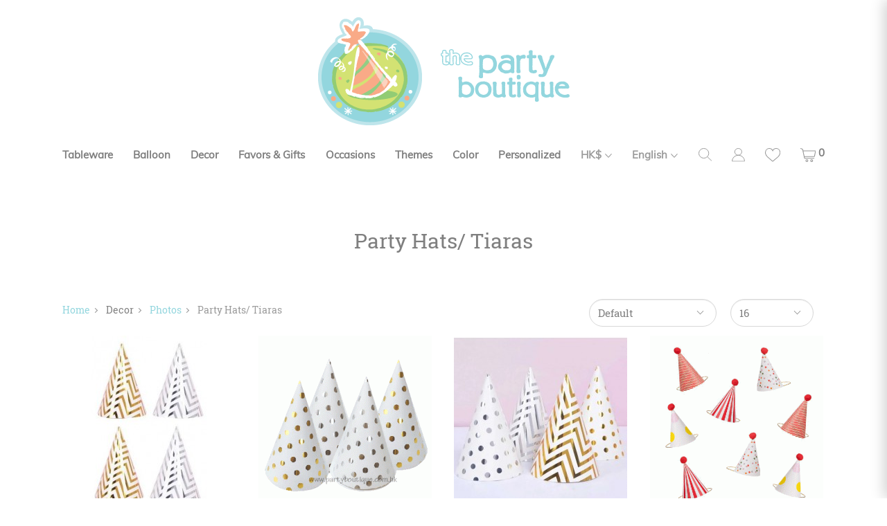

--- FILE ---
content_type: text/html; charset=utf-8
request_url: https://partyboutique.com.hk/decor/photos/party-hats-tiaras/
body_size: 16605
content:
<!DOCTYPE html>

<!--[if IE]><![endif]-->

<!--[if IE 8 ]><html dir="ltr" lang="en" class="ie8"><![endif]-->

<!--[if IE 9 ]><html dir="ltr" lang="en" class="ie9"><![endif]-->

<!--[if (gt IE 9)|!(IE)]><!-->

<html dir="ltr" lang="en">

<!--<![endif]-->

<head>

  <meta charset="UTF-8" />

  <meta name="viewport" content="width=device-width, initial-scale=1">

  <meta http-equiv="X-UA-Compatible" content="IE=edge">

  <title>Party Hats/ Tiaras</title>

  <base href="https://partyboutique.com.hk/" />

<meta name="robots" content="index">			
<link rel="alternate" hreflang="en-gb" href="https://partyboutique.com.hk/party-hats-tiaras/" /><link rel="alternate" hreflang="zh-hk" href="https://partyboutique.com.hk/zh-hk/pai-dui-mao-huang-guan/" />			

  
  <meta name="description" content="Party Hats/ Tiaras" />

  
  
  <meta name="keywords" content= "party hats/ tiaras" />

    
  
  <link rel="canonical" href="https://partyboutique.com.hk/decor/photos/party-hats-tiaras/">

  
  <script src="catalog/view/javascript/jquery/jquery-2.1.1.min.js" type="text/javascript"></script>

  <link href="catalog/view/javascript/bootstrap/css/bootstrap.min.css" rel="stylesheet" media="screen" />

  <script src="catalog/view/javascript/bootstrap/js/bootstrap.min.js" type="text/javascript"></script>

  <link href="catalog/view/javascript/font-awesome/css/font-awesome.min.css" rel="stylesheet" type="text/css" />

  <link href="//fonts.googleapis.com/css?family=Open+Sans:400,400i,300,700" rel="stylesheet" type="text/css" />

  <link href="catalog/view/theme/default/stylesheet/stylesheet.css" rel="stylesheet">

  
  <link href="catalog/view/javascript/jquery/owl-carousel/owl.carousel.css" type="text/css" rel="stylesheet" media="screen" />

  
  <link href="catalog/view/javascript/jquery/owl-carousel/owl.transitions.css" type="text/css" rel="stylesheet" media="screen" />

    
  <link rel="stylesheet" href="font/font.css" type="text/css" charset="utf-8" />
  
  <link href="catalog/view/theme/default/stylesheet/j_style.css" rel="stylesheet">

  <link href="catalog/view/theme/default/stylesheet/k_style.css" rel="stylesheet">

  <script src="catalog/view/javascript/common.js" type="text/javascript"></script>

  
  <link href="https://partyboutique.com.hk/party-hats-tiaras/" rel="canonical" />

  
  <link href="https://plus.google.com/" rel="publisher" />

  
  
  <script src="catalog/view/javascript/jquery/owl-carousel/owl.carousel.min.js" type="text/javascript"></script>

  
    <script>
    (function(i,s,o,g,r,a,m){i['GoogleAnalyticsObject']=r;i[r]=i[r]||function(){
      (i[r].q=i[r].q||[]).push(arguments)},i[r].l=1*new Date();a=s.createElement(o),
      m=s.getElementsByTagName(o)[0];a.async=1;a.src=g;m.parentNode.insertBefore(a,m)
    })(window,document,'script','//www.google-analytics.com/analytics.js','ga');

    ga('create', 'UA-40618588-1', 'partyboutique.com.hk');
    ga('send', 'pageview');

  </script>

			<link rel="stylesheet" href="catalog/view/javascript/jquery.cluetip.css" type="text/css" />
			<script src="catalog/view/javascript/jquery.cluetip.js" type="text/javascript"></script>
			
			<script type="text/javascript">
				$(document).ready(function() {
				$('a.title').cluetip({splitTitle: '|'});
				  $('ol.rounded a:eq(0)').cluetip({splitTitle: '|', dropShadow: false, cluetipClass: 'rounded', showtitle: false});
				  $('ol.rounded a:eq(1)').cluetip({cluetipClass: 'rounded', dropShadow: false, showtitle: false, positionBy: 'mouse'});
				  $('ol.rounded a:eq(2)').cluetip({cluetipClass: 'rounded', dropShadow: false, showtitle: false, positionBy: 'bottomTop', topOffset: 70});
				  $('ol.rounded a:eq(3)').cluetip({cluetipClass: 'rounded', dropShadow: false, sticky: true, ajaxCache: false, arrows: true});
				  $('ol.rounded a:eq(4)').cluetip({cluetipClass: 'rounded', dropShadow: false});  
				});
			</script>
			

								
				<script type="application/ld+json">
				{ "@context" : "http://schema.org",
				  "@type" : "Organization",
				  "name" : "The Party Boutique",
				  "url" : "https://partyboutique.com.hk/",
				  "logo" : "https://partyboutique.com.hk/image/catalog/logo.png",
				  "contactPoint" : [
					{ "@type" : "ContactPoint",
					  "telephone" : "(852) 3998 3550",
					  "contactType" : "customer service"
					} ] }
				</script>
							
</head>

<body class="product-category-1054_1012_99">
  <div id="overlay"></div>
  <nav id="top">

    <div class="container">

      <div id="top-links" class="nav pull-right">

        <ul class="list-inline">

          <li><a href="https://partyboutique.com.hk/contact"><i class="fa fa-phone"></i></a> <span class="hidden-xs hidden-sm hidden-md">(852) 3998 3550</span></li>

          <li class="dropdown"><a href="https://partyboutique.com.hk/account" title="My Account" class="dropdown-toggle" data-toggle="dropdown"><i class="fa fa-user"></i> <span class="hidden-xs hidden-sm hidden-md">My Account</span> <span class="caret"></span></a>

            <ul class="dropdown-menu dropdown-menu-right">

              
              <li><a href="https://partyboutique.com.hk/register">Register</a></li>

              <li><a href="https://partyboutique.com.hk/login">Login</a></li>

              
            </ul>

          </li>

          <li><a href="https://partyboutique.com.hk/wishlist" id="wishlist-total" title="Wish List (0)"><i class="fa fa-heart"></i> <span class="hidden-xs hidden-sm hidden-md">Wish List (0)</span></a></li>

          <li><a href="https://partyboutique.com.hk/index.php?route=checkout/cart" title="Shopping Cart"><i class="fa fa-shopping-cart"></i> <span class="hidden-xs hidden-sm hidden-md">Shopping Cart</span></a></li>

          <li><a href="https://partyboutique.com.hk/index.php?route=checkout/checkout" title="Checkout"><i class="fa fa-share"></i> <span class="hidden-xs hidden-sm hidden-md">Checkout</span></a></li>

        </ul>

      </div>

    </div>

  </nav>

  <header>

    <div class="container">

      <div class="row">

        <div class="col-sm-12">

          <div id="logo">

            <div class="navbar-header">
              <button type="button" class="btn btn-link btn-burger navbar-toggle" data-toggle="collapse" data-target=".m_menu"><img src="image/icon/burger.svg" alt=""></button>
            </div>

            
            <a href="https://partyboutique.com.hk/"><img src="https://partyboutique.com.hk/image/catalog/logo.png" title="The Party Boutique" alt="The Party Boutique" class="img-responsive header-logo" /></a>

            
          </div>

        </div>

      </div>

    </div>

  </header>

  
  <div class="container">

    <nav id="menu" class="navbar">

      <div class="collapse navbar-collapse navbar-ex1-collapse">
        <ul class="nav navbar-nav">
                  <li class="dropdown dropdown-category">
          <a href="#" class="dropdown-toggle" data-toggle="dropdown">
                                                                                                            Tableware          </a>
          <ul class="dropdown-menu category-menu type-Tableware single-row" style="">
            <div class="menu-category-list ">
                                                                                          <div class="menu-category-item">
                      	<h5>Tableware</h5>
                                                  <li><a href="https://partyboutique.com.hk/tablewares/tableware/cups/">Cups</a></li>
                                                  <li><a href="https://partyboutique.com.hk/tablewares/tableware/eco-tableware/">Eco Tableware</a></li>
                                                  <li><a href="https://partyboutique.com.hk/tablewares/tableware/napkins/">Napkins</a></li>
                                                  <li><a href="https://partyboutique.com.hk/tablewares/tableware/paper-straws/">Paper Straws</a></li>
                                                  <li><a href="https://partyboutique.com.hk/tablewares/tableware/plates/">Plates</a></li>
                                                  <li><a href="https://partyboutique.com.hk/tablewares/tableware/tablecloths/">Tablecloths</a></li>
                                                  <li><a href="https://partyboutique.com.hk/tablewares/tableware/utensils/">Utensils</a></li>
                                              </div>
                                          <div class="menu-category-item">
                      	<h5>Cake Accessories</h5>
                                                  <li><a href="https://partyboutique.com.hk/tablewares/cake-accessories/cake-stands/">Cake Stands</a></li>
                                                  <li><a href="https://partyboutique.com.hk/tablewares/cake-accessories/cake-toppers/">Cake Toppers</a></li>
                                                  <li><a href="https://partyboutique.com.hk/tablewares/cake-accessories/candles/">Candles</a></li>
                                                  <li><a href="https://partyboutique.com.hk/tablewares/cake-accessories/baking-trays/">Cupcake Kits / Baking Trays</a></li>
                                              </div>
                                          <div class="menu-category-item">
                      	<h5>Candy Table</h5>
                                                  <li><a href="https://partyboutique.com.hk/tablewares/candy-table/candy-cups/">Candy Cups</a></li>
                                                  <li><a href="https://partyboutique.com.hk/tablewares/candy-table/ice-cream-cups/">Ice Cream Cups</a></li>
                                                  <li><a href="https://partyboutique.com.hk/tablewares/candy-table/popcorn-boxes/">Popcorn Boxes</a></li>
                                                  <li><a href="https://partyboutique.com.hk/tablewares/candy-table/treat-bags/">Treat Bags</a></li>
                                              </div>
                                                                                </div>
            <div class="menu-hotItem-list">
                            <h5>Hot item</h5>
              <li>
                <a style="pointer-events: none; max-width: 100%;" href="#"><img src="/image/menu/Hot item - Tableware.jpg" alt=""></a>
              </li>
                                        </div>
          </ul>
        </li>
                 <li class="dropdown dropdown-category">
          <a href="#" class="dropdown-toggle" data-toggle="dropdown">
                                                                                                            Balloon          </a>
          <ul class="dropdown-menu category-menu type-Balloon " style="">
            <div class="menu-category-list ">
                                                                                          <div class="menu-category-item">
                      	<h5>Balloon Styles</h5>
                                                  <li><a href="https://partyboutique.com.hk/order-balloons/balloon-styles/airwalkers-animal/">Airwalkers- Animal</a></li>
                                                  <li><a href="https://partyboutique.com.hk/order-balloons/balloon-styles/airwalkers-characters/">Airwalkers- Characters</a></li>
                                                  <li><a href="https://partyboutique.com.hk/order-balloons/balloon-styles/alphabets-scripted/">Alphabets &amp; Scripted</a></li>
                                                  <li><a href="https://partyboutique.com.hk/order-balloons/balloon-styles/balloon-garland/">Balloon Garland</a></li>
                                                  <li><a href="https://partyboutique.com.hk/order-balloons/balloon-styles/bubbles-orbz/">Bubbles &amp; Orbz</a></li>
                                                  <li><a href="https://partyboutique.com.hk/order-balloons/balloon-styles/confetti-balloons/">Confetti Balloons</a></li>
                                                  <li><a href="https://partyboutique.com.hk/order-balloons/balloon-styles/customised-balloons/">Customized Balloons</a></li>
                                                  <li><a href="https://partyboutique.com.hk/order-balloons/balloon-styles/foil-balloons-circle-heart-star/">Foil Balloons - Circle/Heart/Star</a></li>
                                                  <li><a href="https://partyboutique.com.hk/order-balloons/balloon-styles/giant-balloons/">Giant Balloons</a></li>
                                                  <li><a href="https://partyboutique.com.hk/order-balloons/balloon-styles/latex-balloons-printed/">Latex Balloons- Printed</a></li>
                                                  <li><a href="https://partyboutique.com.hk/order-balloons/balloon-styles/latex-balloons-solid-color/">Latex Balloons- Solid Color</a></li>
                                                  <li><a href="https://partyboutique.com.hk/order-balloons/balloon-styles/numbers/">Numbers</a></li>
                                              </div>
                                          <div class="menu-category-item">
                      	<h5>Themes</h5>
                                                  <li><a href="https://partyboutique.com.hk/order-balloons/order-balloons-themes/cats-dogs/">Cats &amp; Dogs</a></li>
                                                  <li><a href="https://partyboutique.com.hk/order-balloons/order-balloons-themes/order-balloons-circus/">Circus</a></li>
                                                  <li><a href="https://partyboutique.com.hk/order-balloons/order-balloons-themes/order-balloons-dino/">Dino</a></li>
                                                  <li><a href="https://partyboutique.com.hk/order-balloons/order-balloons-themes/emoji/">Emoji</a></li>
                                                  <li><a href="https://partyboutique.com.hk/order-balloons/order-balloons-themes/farm/">Farm</a></li>
                                                  <li><a href="https://partyboutique.com.hk/order-balloons/order-balloons-themes/fiesta-and-llama/">Fiesta &amp; Llama</a></li>
                                                  <li><a href="https://partyboutique.com.hk/order-balloons/order-balloons-themes/food-drinks/">Food &amp; Drinks</a></li>
                                                  <li><a href="https://partyboutique.com.hk/order-balloons/order-balloons-themes/jungle/">Jungle</a></li>
                                                  <li><a href="https://partyboutique.com.hk/order-balloons/order-balloons-themes/mermaid/">Mermaid</a></li>
                                                  <li><a href="https://partyboutique.com.hk/order-balloons/order-balloons-themes/music-movie/">Music &amp; Movie</a></li>
                                                  <li><a href="https://partyboutique.com.hk/order-balloons/order-balloons-themes/nature/">Nature</a></li>
                                                  <li><a href="https://partyboutique.com.hk/order-balloons/order-balloons-themes/plane/">Plane</a></li>
                                                  <li><a href="https://partyboutique.com.hk/order-balloons/order-balloons-themes/space/">Space</a></li>
                                                  <li><a href="https://partyboutique.com.hk/order-balloons/order-balloons-themes/sports/">Sports</a></li>
                                                  <li><a href="https://partyboutique.com.hk/order-balloons/order-balloons-themes/transport/">Transport</a></li>
                                                  <li><a href="https://partyboutique.com.hk/order-balloons/order-balloons-themes/tropical-summer/">Tropical/Summer</a></li>
                                                  <li><a href="https://partyboutique.com.hk/order-balloons/order-balloons-themes/under-the-sea/">Under The Sea</a></li>
                                                  <li><a href="https://partyboutique.com.hk/order-balloons/order-balloons-themes/unicorn/">Unicorn</a></li>
                                                  <li><a href="https://partyboutique.com.hk/order-balloons/order-balloons-themes/woodland/">Woodland</a></li>
                                              </div>
                                          <div class="menu-category-item">
                      	<h5>Cartoon Characters</h5>
                                                  <li><a href="https://partyboutique.com.hk/order-balloons/cartoon-characters/baby-shark/">Baby Shark</a></li>
                                                  <li><a href="https://partyboutique.com.hk/order-balloons/cartoon-characters/Barbie/">Barbie</a></li>
                                                  <li><a href="https://partyboutique.com.hk/order-balloons/cartoon-characters/disney-cars/">Disney Cars</a></li>
                                                  <li><a href="https://partyboutique.com.hk/order-balloons/cartoon-characters/disney-frozen/">Disney Frozen</a></li>
                                                  <li><a href="https://partyboutique.com.hk/order-balloons/cartoon-characters/disney-princesses/">Disney Princess</a></li>
                                                  <li><a href="https://partyboutique.com.hk/order-balloons/cartoon-characters/Duffy-and-Friends/">Duffy &amp; Friends</a></li>
                                                  <li><a href="https://partyboutique.com.hk/order-balloons/cartoon-characters/encanto/">Encanto</a></li>
                                                  <li><a href="https://partyboutique.com.hk/order-balloons/cartoon-characters/hello-kitty/">Hello Kitty</a></li>
                                                  <li><a href="https://partyboutique.com.hk/order-balloons/cartoon-characters/lol-surprise/">LOL Surprise</a></li>
                                                  <li><a href="https://partyboutique.com.hk/order-balloons/cartoon-characters/mario-brothers/">Mario Brothers</a></li>
                                                  <li><a href="https://partyboutique.com.hk/order-balloons/cartoon-characters/mickey-mouse/">Mickey Mouse</a></li>
                                                  <li><a href="https://partyboutique.com.hk/order-balloons/cartoon-characters/minecraft/">Minecraft</a></li>
                                                  <li><a href="https://partyboutique.com.hk/order-balloons/cartoon-characters/minion/">Minion</a></li>
                                                  <li><a href="https://partyboutique.com.hk/order-balloons/cartoon-characters/mr-men/">Mr Men</a></li>
                                                  <li><a href="https://partyboutique.com.hk/order-balloons/cartoon-characters/my-little-pony/">My Little Pony</a></li>
                                                  <li><a href="https://partyboutique.com.hk/order-balloons/cartoon-characters/nemo-dory/">Nemo &amp; Dory</a></li>
                                                  <li><a href="https://partyboutique.com.hk/order-balloons/cartoon-characters/others/">Others</a></li>
                                                  <li><a href="https://partyboutique.com.hk/order-balloons/cartoon-characters/paw-patrol/">Paw Patrol</a></li>
                                                  <li><a href="https://partyboutique.com.hk/order-balloons/cartoon-characters/peppa-pig/">Peppa Pig</a></li>
                                                  <li><a href="https://partyboutique.com.hk/order-balloons/cartoon-characters/pj-masks/">PJ Masks</a></li>
                                                  <li><a href="https://partyboutique.com.hk/order-balloons/cartoon-characters/pokemon/">Pokemon</a></li>
                                                  <li><a href="https://partyboutique.com.hk/order-balloons/cartoon-characters/sesame-street/">Sesame Street</a></li>
                                                  <li><a href="https://partyboutique.com.hk/order-balloons/cartoon-characters/star-wars/">Star Wars</a></li>
                                                  <li><a href="https://partyboutique.com.hk/order-balloons/cartoon-characters/super-hero/">Superhero</a></li>
                                                  <li><a href="https://partyboutique.com.hk/order-balloons/cartoon-characters/the-incredibles/">The Incredibles</a></li>
                                                  <li><a href="https://partyboutique.com.hk/order-balloons/cartoon-characters/thomas-friends/">Thomas &amp; Friends</a></li>
                                                  <li><a href="https://partyboutique.com.hk/order-balloons/cartoon-characters/toys-story/">Toys Story</a></li>
                                                  <li><a href="https://partyboutique.com.hk/order-balloons/cartoon-characters/winnie-the-pooh/">Winnie the Pooh</a></li>
                                              </div>
                                          <div class="menu-category-item">
                      	<h5>Occasions</h5>
                                                  <li><a href="https://partyboutique.com.hk/order-balloons/order-balloons-occasions/baby/">Baby</a></li>
                                                  <li><a href="https://partyboutique.com.hk/order-balloons/order-balloons-occasions/congratulations/">Congrats/Graduation</a></li>
                                                  <li><a href="https://partyboutique.com.hk/order-balloons/order-balloons-occasions/get-well-soon/">Get Well Soon</a></li>
                                                  <li><a href="https://partyboutique.com.hk/order-balloons/order-balloons-occasions/happy-birthday/">Happy Birthday</a></li>
                                                  <li><a href="https://partyboutique.com.hk/order-balloons/order-balloons-occasions/wedding/">Love/Wedding</a></li>
                                                  <li><a href="https://partyboutique.com.hk/order-balloons/order-balloons-occasions/occasions-others/">Others</a></li>
                                              </div>
                                          <div class="menu-category-item">
                      	<h5>Seasonal</h5>
                                                  <li><a href="https://partyboutique.com.hk/order-balloons/seasonal/christmas/">Christmas</a></li>
                                                  <li><a href="https://partyboutique.com.hk/order-balloons/seasonal/easter/">Easter</a></li>
                                                  <li><a href="https://partyboutique.com.hk/order-balloons/seasonal/halloween/">Halloween</a></li>
                                                  <li><a href="https://partyboutique.com.hk/order-balloons/seasonal/mothers-fathers-day/">Mother's/Father's Day</a></li>
                                                  <li><a href="https://partyboutique.com.hk/order-balloons/seasonal/new-year/">New Year</a></li>
                                              </div>
                                          <div class="menu-category-item">
                      	<h5>Bouquets</h5>
                                                  <li><a href="https://partyboutique.com.hk/order-balloons/bouquets/bouquets-baby/">Baby</a></li>
                                                  <li><a href="https://partyboutique.com.hk/order-balloons/bouquets/order-balloons-happy-birthday/">Happy Birthday</a></li>
                                                  <li><a href="https://partyboutique.com.hk/order-balloons/bouquets/latex-balloon-bouquet/">Latex Balloon Bouquet</a></li>
                                                  <li><a href="https://partyboutique.com.hk/order-balloons/bouquets/bouquets-others/">Others</a></li>
                                              </div>
                                          <div class="menu-category-item">
                      	<h5>Balloon Accessories</h5>
                                                  <li><a href="https://partyboutique.com.hk/order-balloons/balloon-accessories/balloon-weights/">Balloon Weights</a></li>
                                                  <li><a href="https://partyboutique.com.hk/order-balloons/balloon-accessories/message-cards/">Message Cards</a></li>
                                                  <li><a href="https://partyboutique.com.hk/order-balloons/balloon-accessories/tassels/">Tassels</a></li>
                                              </div>
                                                                                </div>
            <div class="menu-hotItem-list">
                            <h5>Hot item</h5>
              <li>
                <a style="pointer-events: none; max-width: 100%;" href="#"><img src="/image/menu/Hot item - Balloon_square.jpg" alt=""></a>
              </li>
                                        </div>
          </ul>
        </li>
                 <li class="dropdown dropdown-category">
          <a href="#" class="dropdown-toggle" data-toggle="dropdown">
                                                                                                            Decor          </a>
          <ul class="dropdown-menu category-menu type-Decor single-row" style="">
            <div class="menu-category-list ">
                                                                                          <div class="menu-category-item">
                      	<h5>Decorations</h5>
                                                  <li><a href="https://partyboutique.com.hk/decor/decorations/banners/">Banners</a></li>
                                                  <li><a href="https://partyboutique.com.hk/decor/decorations/buntings/">Buntings</a></li>
                                                  <li><a href="https://partyboutique.com.hk/decor/decorations/decor-cake-toppers/">Cake Toppers</a></li>
                                                  <li><a href="https://partyboutique.com.hk/decor/decorations/centre-pieces/">Centrepieces</a></li>
                                                  <li><a href="https://partyboutique.com.hk/decor/decorations/confetti/">Confetti</a></li>
                                                  <li><a href="https://partyboutique.com.hk/decor/decorations/honeycombs/">Honeycombs</a></li>
                                                  <li><a href="https://partyboutique.com.hk/decor/decorations/lanterns/">Lanterns</a></li>
                                                  <li><a href="https://partyboutique.com.hk/decor/decorations/paper-pinwheels/">Paper Pinwheels</a></li>
                                                  <li><a href="https://partyboutique.com.hk/decor/decorations/poppers-blowers/">Poppers/Blowers</a></li>
                                                  <li><a href="https://partyboutique.com.hk/decor/decorations/tassel-garlands/">Tassel Garlands</a></li>
                                                  <li><a href="https://partyboutique.com.hk/decor/decorations/tissue-pom-poms/">Tissue Pom Poms</a></li>
                                              </div>
                                          <div class="menu-category-item">
                      	<h5>Photos </h5>
                                                  <li><a href="https://partyboutique.com.hk/decor/photos/party-hats-tiaras/">Party Hats/ Tiaras</a></li>
                                                  <li><a href="https://partyboutique.com.hk/decor/photos/photo-frames/">Photo Frames</a></li>
                                                  <li><a href="https://partyboutique.com.hk/decor/photos/photo-props/">Photo Props</a></li>
                                              </div>
                                                                                </div>
            <div class="menu-hotItem-list">
                            <h5>Hot item</h5>
              <li>
                <a style="pointer-events: none; max-width: 100%;" href="#"><img src="/image/menu/Hot item - Decor.jpg" alt=""></a>
              </li>
                                        </div>
          </ul>
        </li>
                 <li class="dropdown dropdown-category">
          <a href="#" class="dropdown-toggle" data-toggle="dropdown">
                                                                                                            Favors &amp; Gifts          </a>
          <ul class="dropdown-menu category-menu type-Favors &amp; Gifts single-row" style="">
            <div class="menu-category-list ">
                                                                                          <div class="menu-category-item">
                      	<h5>Party Favors</h5>
                                                  <li><a href="https://partyboutique.com.hk/favors-and-gifts/party-favors/gift-wraps/">Gift Wraps</a></li>
                                                  <li><a href="https://partyboutique.com.hk/favors-and-gifts/party-favors/gifts/">Gifts</a></li>
                                                  <li><a href="https://partyboutique.com.hk/favors-and-gifts/party-favors/guest-name-stickers/">Guest Name Stickers</a></li>
                                                  <li><a href="https://partyboutique.com.hk/favors-and-gifts/party-favors/jelly-baskets/">Jelly Baskets</a></li>
                                                  <li><a href="https://partyboutique.com.hk/favors-and-gifts/party-favors/loot-bags/">Loot Bags</a></li>
                                                  <li><a href="https://partyboutique.com.hk/favors-and-gifts/party-favors/party-activities/">Party Favors - Activities</a></li>
                                                  <li><a href="https://partyboutique.com.hk/favors-and-gifts/party-favors/party-favors-stationary/">Party Favors- Stationary</a></li>
                                                  <li><a href="https://partyboutique.com.hk/favors-and-gifts/party-favors/party-favors-toys/">Party Favors- Toys</a></li>
                                                  <li><a href="https://partyboutique.com.hk/favors-and-gifts/party-favors/party-paper-bags/">Party Paper Bags</a></li>
                                                  <li><a href="https://partyboutique.com.hk/favors-and-gifts/party-favors/pre-filled-party-bags/">Pre-filled Party Bags</a></li>
                                              </div>
                                          <div class="menu-category-item">
                      	<h5>Other Fun Items</h5>
                                                  <li><a href="https://partyboutique.com.hk/favors-and-gifts/other-fun-items/favors-and-gifts-photo-props/">Photo Props</a></li>
                                                  <li><a href="https://partyboutique.com.hk/favors-and-gifts/other-fun-items/pinatas/">Pinatas</a></li>
                                                  <li><a href="https://partyboutique.com.hk/favors-and-gifts/other-fun-items/favors-and-gifts-poppers-blowers/">Poppers/Blowers</a></li>
                                              </div>
                                                                                </div>
            <div class="menu-hotItem-list">
                            <h5>Hot item</h5>
              <li>
                <a style="pointer-events: none; max-width: 100%;" href="#"><img src="/image/menu/Hot item - Favors & Gifts.jpg" alt=""></a>
              </li>
                                        </div>
          </ul>
        </li>
                 <li class="dropdown dropdown-category">
          <a href="#" class="dropdown-toggle" data-toggle="dropdown">
                                                                                                            Occasions          </a>
          <ul class="dropdown-menu category-menu type-Occasions " style="max-height:340px">
            <div class="menu-category-list ">
                                                                                          <div class="menu-category-item">
                      	<h5>Babies</h5>
                                                  <li><a href="https://partyboutique.com.hk/occasions/occasions-babies/baby-balloons/">Baby Balloons</a></li>
                                                  <li><a href="https://partyboutique.com.hk/occasions/occasions-babies/baby-banners/">Baby Banners</a></li>
                                                  <li><a href="https://partyboutique.com.hk/occasions/occasions-babies/baby-cake-accessories/">Baby Cake Accessories</a></li>
                                                  <li><a href="https://partyboutique.com.hk/occasions/occasions-babies/baby-shower-tableware/">Baby Shower Tableware</a></li>
                                                  <li><a href="https://partyboutique.com.hk/occasions/occasions-babies/baby-tableware/">Baby Tableware</a></li>
                                              </div>
                                          <div class="menu-category-item">
                      	<h5>Wedding</h5>
                                                  <li><a href="https://partyboutique.com.hk/occasions/occasions-wedding/bachelorette-party/">Bachelorette Party</a></li>
                                                  <li><a href="https://partyboutique.com.hk/occasions/occasions-wedding/bridal-shower/">Bridal Shower</a></li>
                                                  <li><a href="https://partyboutique.com.hk/occasions/occasions-wedding/wedding-balloons/">Wedding- Balloons</a></li>
                                                  <li><a href="https://partyboutique.com.hk/occasions/occasions-wedding/wedding-decorations/">Wedding- Decorations</a></li>
                                                  <li><a href="https://partyboutique.com.hk/occasions/occasions-wedding/wedding-tableware/">Wedding- Tableware</a></li>
                                              </div>
                                          <div class="menu-category-item">
                      	<h5>Anniversary</h5>
                                                  <li><a href="https://partyboutique.com.hk/occasions/anniversary/anniversary-balloons/">Anniversary- Balloons</a></li>
                                                  <li><a href="https://partyboutique.com.hk/occasions/anniversary/anniversary-decorations/">Anniversary- Decorations</a></li>
                                                  <li><a href="https://partyboutique.com.hk/occasions/anniversary/anniversary-tableware/">Anniversary- Tableware</a></li>
                                              </div>
                                          <div class="menu-category-item">
                      	<h5>Seasonal</h5>
                                                  <li><a href="https://partyboutique.com.hk/occasions/occasions-seasonal/occasions-christmas/">Christmas</a></li>
                                                  <li><a href="https://partyboutique.com.hk/occasions/occasions-seasonal/occasions-easter/">Easter</a></li>
                                                  <li><a href="https://partyboutique.com.hk/occasions/occasions-seasonal/occasions-halloween/">Halloween</a></li>
                                                  <li><a href="https://partyboutique.com.hk/occasions/occasions-seasonal/new-years-eve/">New Years Eve</a></li>
                                                  <li><a href="https://partyboutique.com.hk/occasions/occasions-seasonal/valentines-day/">Valentine's Day</a></li>
                                              </div>
                                          <div class="menu-category-item">
                      	<h5>Happy Birthday</h5>
                                                  <li><a href="https://partyboutique.com.hk/occasions/occasions-happy-birthday/1st-birthday/">1st Birthday</a></li>
                                                  <li><a href="https://partyboutique.com.hk/occasions/occasions-happy-birthday/adult-birthday/">Adult Birthday </a></li>
                                              </div>
                                          <div class="menu-category-item">
                      	<h5>Party Packages</h5>
                                                  <li><a href="https://partyboutique.com.hk/occasions/party-packages/party-packages-babies/">Boys</a></li>
                                                  <li><a href="https://partyboutique.com.hk/occasions/party-packages/boys/">Babies</a></li>
                                                  <li><a href="https://partyboutique.com.hk/occasions/party-packages/girls/">Girls</a></li>
                                              </div>
                                                                                </div>
            <div class="menu-hotItem-list">
                            <h5>Hot item</h5>
              <li>
                <a style="pointer-events: none; max-width: 100%;" href="#"><img src="/image/menu/Hot item - Occasion.jpg" alt=""></a>
              </li>
                                        </div>
          </ul>
        </li>
                 <li class="dropdown dropdown-category">
          <a href="#" class="dropdown-toggle" data-toggle="dropdown">
                                                                                                            Themes          </a>
          <ul class="dropdown-menu category-menu type-Themes " style="">
            <div class="menu-category-list ">
                                                                                          <div class="menu-category-item">
                      	<h5>Mostly Girls</h5>
                                                  <li><a href="https://partyboutique.com.hk/themes/mostly-girls/ballerina/">Ballerina</a></li>
                                                  <li><a href="https://partyboutique.com.hk/themes/mostly-girls/candyland/">Candyland</a></li>
                                                  <li><a href="https://partyboutique.com.hk/themes/mostly-girls/charms/">Charms &amp; Smiles</a></li>
                                                  <li><a href="https://partyboutique.com.hk/themes/mostly-girls/themes-disney-frozen/">Disney Frozen</a></li>
                                                  <li><a href="https://partyboutique.com.hk/themes/mostly-girls/themes-disney-princess/">Disney Princess</a></li>
                                                  <li><a href="https://partyboutique.com.hk/themes/mostly-girls/fairy/">Fairy</a></li>
                                                  <li><a href="https://partyboutique.com.hk/themes/mostly-girls/hearts/">Hearts</a></li>
                                                  <li><a href="https://partyboutique.com.hk/themes/mostly-girls/themes-hello-kitty/">Hello Kitty</a></li>
                                                  <li><a href="https://partyboutique.com.hk/themes/mostly-girls/ice-cream/">Ice Cream</a></li>
                                                  <li><a href="https://partyboutique.com.hk/themes/mostly-girls/mostly-girls-lol-surprise/">LOL Surprise</a></li>
                                                  <li><a href="https://partyboutique.com.hk/themes/mostly-girls/themes-mermaid/">Mermaid</a></li>
                                                  <li><a href="https://partyboutique.com.hk/themes/mostly-girls/themes-my-little-pony/">My Little Pony</a></li>
                                                  <li><a href="https://partyboutique.com.hk/themes/mostly-girls/themes-peppa-pig/">Peppa Pig</a></li>
                                                  <li><a href="https://partyboutique.com.hk/themes/mostly-girls/pink-flower/">Pink Flower</a></li>
                                                  <li><a href="https://partyboutique.com.hk/themes/mostly-girls/princess/">Princess</a></li>
                                                  <li><a href="https://partyboutique.com.hk/themes/mostly-girls/stars/">Stars</a></li>
                                                  <li><a href="https://partyboutique.com.hk/themes/mostly-girls/tropical/">Tropical</a></li>
                                                  <li><a href="https://partyboutique.com.hk/themes/mostly-girls/themes-unicorn/">Unicorn</a></li>
                                              </div>
                                          <div class="menu-category-item">
                      	<h5>Mostly Boys</h5>
                                                  <li><a href="https://partyboutique.com.hk/themes/mostly-boys/avengers/">Avengers</a></li>
                                                  <li><a href="https://partyboutique.com.hk/themes/mostly-boys/dinosaur/">Dinosaur</a></li>
                                                  <li><a href="https://partyboutique.com.hk/themes/mostly-boys/monster-madness/">Minecraft</a></li>
                                                  <li><a href="https://partyboutique.com.hk/themes/mostly-boys/themes-paw-patrol/">Paw Patrol</a></li>
                                                  <li><a href="https://partyboutique.com.hk/themes/mostly-boys/pirate/">Pirate</a></li>
                                                  <li><a href="https://partyboutique.com.hk/themes/mostly-boys/themes-pj-masks/">PJ Masks</a></li>
                                                  <li><a href="https://partyboutique.com.hk/themes/mostly-boys/themes-plane/">Plane</a></li>
                                                  <li><a href="https://partyboutique.com.hk/themes/mostly-boys/robot/">Robot</a></li>
                                                  <li><a href="https://partyboutique.com.hk/themes/mostly-boys/themes-star-wars/">Star Wars</a></li>
                                                  <li><a href="https://partyboutique.com.hk/themes/mostly-boys/themes-superhero/">Superhero</a></li>
                                                  <li><a href="https://partyboutique.com.hk/themes/mostly-boys/themes-the-incredibles/">The Incredibles</a></li>
                                                  <li><a href="https://partyboutique.com.hk/themes/mostly-boys/themes-thomas-friends/">Thomas &amp; Friends</a></li>
                                                  <li><a href="https://partyboutique.com.hk/themes/mostly-boys/themes-toy-story/">Toy Story</a></li>
                                                  <li><a href="https://partyboutique.com.hk/themes/mostly-boys/themes-transport/">Transport</a></li>
                                              </div>
                                          <div class="menu-category-item">
                      	<h5>Boys &amp; Girls</h5>
                                                  <li><a href="https://partyboutique.com.hk/themes/boys-girls/block-party/">Block Party</a></li>
                                                  <li><a href="https://partyboutique.com.hk/themes/boys-girls/circus/">Circus</a></li>
                                                  <li><a href="https://partyboutique.com.hk/themes/boys-girls/themes-farm/">Farm</a></li>
                                                  <li><a href="https://partyboutique.com.hk/themes/boys-girls/festive/">Festive</a></li>
                                                  <li><a href="https://partyboutique.com.hk/themes/boys-girls/fiesta/">Fiesta &amp; Llama</a></li>
                                                  <li><a href="https://partyboutique.com.hk/themes/boys-girls/hot-air-balloon/">Hot Air Balloon</a></li>
                                                  <li><a href="https://partyboutique.com.hk/themes/boys-girls/themes-jungle/">Jungle</a></li>
                                                  <li><a href="https://partyboutique.com.hk/themes/boys-girls/themes-minion/">Minion</a></li>
                                                  <li><a href="https://partyboutique.com.hk/themes/boys-girls/themes-mr-men/">Mr Men</a></li>
                                                  <li><a href="https://partyboutique.com.hk/themes/boys-girls/pizza-party/">Pizza Party</a></li>
                                                  <li><a href="https://partyboutique.com.hk/themes/boys-girls/themes-pokemon/">Pokemon</a></li>
                                                  <li><a href="https://partyboutique.com.hk/themes/boys-girls/themes-rainbow/">Rainbow</a></li>
                                                  <li><a href="https://partyboutique.com.hk/themes/boys-girls/boys-girls-space/">Space</a></li>
                                                  <li><a href="https://partyboutique.com.hk/themes/boys-girls/sports-theme/">Sports</a></li>
                                                  <li><a href="https://partyboutique.com.hk/themes/boys-girls/tsum-tsum/">Tsum Tsum</a></li>
                                                  <li><a href="https://partyboutique.com.hk/themes/boys-girls/boys-girls-under-the-sea/">Under The Sea</a></li>
                                                  <li><a href="https://partyboutique.com.hk/themes/boys-girls/themes-woodland/">Woodland</a></li>
                                              </div>
                                          <div class="menu-category-item">
                      	<h5>Baby</h5>
                                                  <li><a href="https://partyboutique.com.hk/themes/themes-baby/baby-animal/">Baby Animal</a></li>
                                                  <li><a href="https://partyboutique.com.hk/themes/themes-baby/baby-clothes/">Baby Clothes</a></li>
                                                  <li><a href="https://partyboutique.com.hk/themes/themes-baby/baby-elephant/">Baby Elephant</a></li>
                                                  <li><a href="https://partyboutique.com.hk/themes/themes-baby/baby-miffy/">Baby Miffy</a></li>
                                                  <li><a href="https://partyboutique.com.hk/themes/themes-baby/happi-tree/">Happi Tree</a></li>
                                                  <li><a href="https://partyboutique.com.hk/themes/themes-baby/themes-hot-air-balloon/">Hot Air Balloon</a></li>
                                                  <li><a href="https://partyboutique.com.hk/themes/themes-baby/lil-quack/">Lil' Quack</a></li>
                                                  <li><a href="https://partyboutique.com.hk/themes/themes-baby/birthday-bear/">Little Animal</a></li>
                                                  <li><a href="https://partyboutique.com.hk/themes/themes-baby/stroller-fun/">Stroller Fun</a></li>
                                                  <li><a href="https://partyboutique.com.hk/themes/themes-baby/tiny-toes/">Tiny Toes</a></li>
                                                  <li><a href="https://partyboutique.com.hk/themes/themes-baby/baby-under-the-sea/">Under the Sea</a></li>
                                                  <li><a href="https://partyboutique.com.hk/themes/themes-baby/wild-safari/">Wild Safari</a></li>
                                              </div>
                                          <div class="menu-category-item">
                      	<h5>Occasion</h5>
                                                  <li><a href="https://partyboutique.com.hk/themes/occasion/graduation/">Congrats/Graduation</a></li>
                                                  <li><a href="https://partyboutique.com.hk/themes/occasion/polka-dots/">Polka Dots</a></li>
                                                  <li><a href="https://partyboutique.com.hk/themes/occasion/stripes/">Stripes</a></li>
                                              </div>
                                                                                </div>
            <div class="menu-hotItem-list">
                            <h5>Hot item</h5>
              <li>
                <a style="pointer-events: none; max-width: 100%;" href="#"><img src="/image/menu/hotItem2.png" alt=""></a>
              </li>
                                        </div>
          </ul>
        </li>
                 <li class="dropdown dropdown-category">
          <a href="#" class="dropdown-toggle" data-toggle="dropdown">
                                                                                                            Color          </a>
          <ul class="dropdown-menu category-menu type-Color " style="max-height:445px">
            <div class="menu-category-list menu-color-list">
                                                                                          <div class="menu-category-item">
                        <a href="https://partyboutique.com.hk/color/black/">
                          <h5>
                            <img class="cat_color_img" src="https://partyboutique.com.hk/image/cache/catalog/color_icons/Black-90x90.png" alt="">
                            Black                          </h5>
                        </a>
                      </div>
                                          <div class="menu-category-item">
                        <a href="https://partyboutique.com.hk/color/blue/">
                          <h5>
                            <img class="cat_color_img" src="https://partyboutique.com.hk/image/cache/catalog/color_icons/Blue-90x90.png" alt="">
                            Blue                          </h5>
                        </a>
                      </div>
                                          <div class="menu-category-item">
                        <a href="https://partyboutique.com.hk/color/gold/">
                          <h5>
                            <img class="cat_color_img" src="https://partyboutique.com.hk/image/cache/catalog/color_icons/Gold-90x90.png" alt="">
                            Gold                          </h5>
                        </a>
                      </div>
                                          <div class="menu-category-item">
                        <a href="https://partyboutique.com.hk/color/green/">
                          <h5>
                            <img class="cat_color_img" src="https://partyboutique.com.hk/image/cache/catalog/color_icons/Green-90x90.png" alt="">
                            Green                          </h5>
                        </a>
                      </div>
                                          <div class="menu-category-item">
                        <a href="https://partyboutique.com.hk/color/hot-pink/">
                          <h5>
                            <img class="cat_color_img" src="https://partyboutique.com.hk/image/cache/catalog/color_icons/hot%20pink-90x90.png" alt="">
                            Hot Pink                          </h5>
                        </a>
                      </div>
                                          <div class="menu-category-item">
                        <a href="https://partyboutique.com.hk/color/iridescent/">
                          <h5>
                            <img class="cat_color_img" src="https://partyboutique.com.hk/image/cache/catalog/color_icons/Iridescent-90x90.png" alt="">
                            Iridescent                          </h5>
                        </a>
                      </div>
                                          <div class="menu-category-item">
                        <a href="https://partyboutique.com.hk/color/mint-green/">
                          <h5>
                            <img class="cat_color_img" src="https://partyboutique.com.hk/image/cache/catalog/color_icons/Mint-90x90.png" alt="">
                            Mint Green                          </h5>
                        </a>
                      </div>
                                          <div class="menu-category-item">
                        <a href="https://partyboutique.com.hk/color/neutral/">
                          <h5>
                            <img class="cat_color_img" src="https://partyboutique.com.hk/image/cache/catalog/color_icons/Naturals-90x90.png" alt="">
                            Neutral                          </h5>
                        </a>
                      </div>
                                          <div class="menu-category-item">
                        <a href="https://partyboutique.com.hk/color/orange/">
                          <h5>
                            <img class="cat_color_img" src="https://partyboutique.com.hk/image/cache/catalog/color_icons/Orange_icon-90x90.png" alt="">
                            Orange                          </h5>
                        </a>
                      </div>
                                          <div class="menu-category-item">
                        <a href="https://partyboutique.com.hk/color/pink/">
                          <h5>
                            <img class="cat_color_img" src="https://partyboutique.com.hk/image/cache/catalog/color_icons/Pink-90x90.png" alt="">
                            Pink                          </h5>
                        </a>
                      </div>
                                          <div class="menu-category-item">
                        <a href="https://partyboutique.com.hk/color/purple/">
                          <h5>
                            <img class="cat_color_img" src="https://partyboutique.com.hk/image/cache/catalog/color_icons/Purple-90x90.png" alt="">
                            Purple                          </h5>
                        </a>
                      </div>
                                          <div class="menu-category-item">
                        <a href="https://partyboutique.com.hk/color/rainbow/">
                          <h5>
                            <img class="cat_color_img" src="https://partyboutique.com.hk/image/cache/catalog/color_icons/Rainbow-90x90.png" alt="">
                            Rainbow                          </h5>
                        </a>
                      </div>
                                          <div class="menu-category-item">
                        <a href="https://partyboutique.com.hk/color/red/">
                          <h5>
                            <img class="cat_color_img" src="https://partyboutique.com.hk/image/cache/catalog/color_icons/red-90x90.png" alt="">
                            Red                          </h5>
                        </a>
                      </div>
                                          <div class="menu-category-item">
                        <a href="https://partyboutique.com.hk/color/rose-gold/">
                          <h5>
                            <img class="cat_color_img" src="https://partyboutique.com.hk/image/cache/catalog/color_icons/Rose%20gold-90x90.png" alt="">
                            Rose Gold                          </h5>
                        </a>
                      </div>
                                          <div class="menu-category-item">
                        <a href="https://partyboutique.com.hk/color/silver/">
                          <h5>
                            <img class="cat_color_img" src="https://partyboutique.com.hk/image/cache/catalog/color_icons/Sliver-90x90.png" alt="">
                            Silver                          </h5>
                        </a>
                      </div>
                                          <div class="menu-category-item">
                        <a href="https://partyboutique.com.hk/color/white/">
                          <h5>
                            <img class="cat_color_img" src="https://partyboutique.com.hk/image/cache/catalog/color_icons/White-90x90.png" alt="">
                            White                          </h5>
                        </a>
                      </div>
                                          <div class="menu-category-item">
                        <a href="https://partyboutique.com.hk/color/yellow/">
                          <h5>
                            <img class="cat_color_img" src="https://partyboutique.com.hk/image/cache/catalog/color_icons/Yellow-90x90.png" alt="">
                            Yellow                          </h5>
                        </a>
                      </div>
                                                                                </div>
            <div class="menu-hotItem-list">
                            <h5>Balloon</h5>
              <li>
                <a style="pointer-events: none; max-width: 100%;" href="#"><img src="/image/menu/home_ballon.jpg" alt=""></a>
              </li>
                                        </div>
          </ul>
        </li>
                 <li class="dropdown dropdown-category">
          <a href="#" class="dropdown-toggle" data-toggle="dropdown">
                                                                                                            Personalized          </a>
          <ul class="dropdown-menu category-menu type-Personalized single-row" style="">
            <div class="menu-category-list ">
                                                                                          <div class="menu-category-item">
                      	<h5>Decorations</h5>
                                                  <li><a href="https://partyboutique.com.hk/personalized/personalized-decorations/backdrops/">Backdrops</a></li>
                                                  <li><a href="https://partyboutique.com.hk/personalized/personalized-decorations/personalized-banners/">Banners</a></li>
                                                  <li><a href="https://partyboutique.com.hk/personalized/personalized-decorations/bottle-wrappers/">Bottle Wrappers</a></li>
                                                  <li><a href="https://partyboutique.com.hk/personalized/personalized-decorations/personalized-buntings/">Buntings</a></li>
                                                  <li><a href="https://partyboutique.com.hk/personalized/personalized-decorations/personalized-cupcake-toppers/">Cupcake Toppers</a></li>
                                                  <li><a href="https://partyboutique.com.hk/personalized/personalized-decorations/pd-customized-balloons/">Customized Balloons</a></li>
                                                  <li><a href="https://partyboutique.com.hk/personalized/personalized-decorations/header-cards/">Header Cards</a></li>
                                                  <li><a href="https://partyboutique.com.hk/personalized/personalized-decorations/personalized-photo-frames/">Photo Frames</a></li>
                                                  <li><a href="https://partyboutique.com.hk/personalized/personalized-decorations/tented-cards/">Tented Cards</a></li>
                                              </div>
                                          <div class="menu-category-item">
                      	<h5>Stickers/Tags</h5>
                                                  <li><a href="https://partyboutique.com.hk/personalized/stickers-tag/christmas-gift-stickers/">Christmas Gift Stickers/Tags</a></li>
                                                  <li><a href="https://partyboutique.com.hk/personalized/stickers-tag/gift-stickers-tag/">Gift Stickers/Tags</a></li>
                                                  <li><a href="https://partyboutique.com.hk/personalized/stickers-tag/name-stickers/">Name Stickers</a></li>
                                              </div>
                                          <div class="menu-category-item">
                      	<h5>Other personalized items</h5>
                                                  <li><a href="https://partyboutique.com.hk/personalized/other-personalized-items/aprons/">Aprons</a></li>
                                                  <li><a href="https://partyboutique.com.hk/personalized/other-personalized-items/balloon-basket/">Balloon Baskets</a></li>
                                                  <li><a href="https://partyboutique.com.hk/personalized/other-personalized-items/eco-products/">Eco Products</a></li>
                                                  <li><a href="https://partyboutique.com.hk/personalized/other-personalized-items/invitation-cards/">Invitation Cards</a></li>
                                                  <li><a href="https://partyboutique.com.hk/personalized/other-personalized-items/personalized-others/">Others</a></li>
                                                  <li><a href="https://partyboutique.com.hk/personalized/other-personalized-items/stamps/">Stamps</a></li>
                                                  <li><a href="https://partyboutique.com.hk/personalized/other-personalized-items/thank-you-cards/">Thank You Cards</a></li>
                                              </div>
                                                                                </div>
            <div class="menu-hotItem-list">
                            <h5>Hot item</h5>
              <li>
                <a style="pointer-events: none; max-width: 100%;" href="#"><img src="/image/menu/hotItem.png" alt=""></a>
              </li>
                                        </div>
          </ul>
        </li>
        
        <li class="cus-dropdown">
<div class="pull-left">

<form action="https://partyboutique.com.hk/index.php?route=common/currency/currency" method="post" enctype="multipart/form-data" id="form-currency">

  <div class="btn-group">

    <button class="btn btn-link dropdown-toggle" data-toggle="dropdown">

    
    
    <span>HK$</span>

    
    
    
    
     <img class="arrow_down" src="/image/icon/arrow_down_icon.svg" alt="arrow_down"></button>

    <ul class="dropdown-menu">

      
      
      <li><button class="currency-select btn btn-link btn-block" type="button" name="HKD">HK$</button></li>

      
      
      
      <li><button class="currency-select btn btn-link btn-block" type="button" name="USD">US$</button></li>

      
      
    </ul>

  </div>

  <input type="hidden" name="code" value="" />

  <input type="hidden" name="redirect" value="https://partyboutique.com.hk/decor/photos/party-hats-tiaras/" />

</form>

</div>


</li>

        <li class="cus-dropdown"><div class="d-flex">
<form action="https://partyboutique.com.hk/index.php?route=common/language/language" method="post" enctype="multipart/form-data" id="form-language">
  <div class="btn-group">
    <button class="btn btn-link dropdown-toggle" data-toggle="dropdown">
            <!-- <img src="catalog/language/en-gb/en-gb.png" alt="English" title="English"> -->
    <span>English</span>
                        <img class="arrow_down" src="/image/icon/arrow_down_icon.svg" alt="arrow_down"></button>
    <ul class="dropdown-menu">
            <li><button class="btn btn-link btn-block language-select" type="button" name="en-gb">English</button></li>
            <li><button class="btn btn-link btn-block language-select" type="button" name="zh-hk">繁體中文</button></li>
          </ul>
  </div>
  <input type="hidden" name="code" value="" />
  <input type="hidden" name="redirect" value="https://partyboutique.com.hk/decor/photos/party-hats-tiaras/?_route_=decor%2Fphotos%2Fparty-hats-tiaras%2F" />
</form>
</div>
</li>

        <li class="menu_icon show_search_pop">
          <a href="#">
            <img src="/image/icon/search_icon.svg" alt="search_icon">
            <img src="/image/icon/search_hover.svg" alt="search_icon">
          </a>
        </li>
        <li class="menu_icon">
          <a href="https://partyboutique.com.hk/account" title="My Account">
            <img src="/image/icon/account_icon.svg" alt="account_icon">
            <img src="/image/icon/account_hover.svg" alt="account_icon">
          </a>
        </li>

        <li class="menu_icon">
          <a href="https://partyboutique.com.hk/wishlist">
            <img src="/image/icon/wishlist_icon.svg" alt="wishlist_icon">
            <img src="/image/icon/wishlist_hover.svg" alt="wishlist_icon">
          </a>
        </li>

        <li class="menu_icon show_cart_pop">
          <a role="button">
            <img src="/image/icon/cart_icon.svg" alt="cart_icon">
            <img src="/image/icon/cat_hover.svg" alt="cart_icon">
            <span class="in-cart-container">
              <span id="in-cart-container-number" class="in-cart-container-number">0</span>
            </span>
          </a>
        </li>
      </ul>
    </div>

  </nav>

</div>

<div class="search_pop">

  <div class='container'>

	<div id="search">
	
    <div class="cross"><span style='font-size:25px;'>&#10005;</span></div>

	  <button type="button" class="btn btn-no-style"><img src="/image/icon/search_icon.svg" alt="search_icon"></button>
	  
	  <input type="text" name="search" value="" placeholder="Search" class="form-control" />
	
	</div>
</div>

<script>

  $(function(){
    $( ".show_search_pop" ).click(function(e){
      e.preventDefault();
      $('.search_pop').fadeToggle(function(){
        // $('body').toggleClass( "unscroll" );
      });
    });
    $( ".cross" ).click(function(e){
      e.preventDefault();
      $('.search_pop').hide();
    });
  })

</script>
</div>

<div class="cart_pop">

  <div id="cart">
  <!-- <button type="button" data-toggle="dropdown" data-loading-text="Loading..." class="btn btn-inverse btn-block btn-lg dropdown-toggle"><i class="fa fa-shopping-cart"></i> <span id="cart-total">0 item(s) - HK$0.00</span></button>
  <a href="#" data-toggle="dropdown"><img src="/image/icon/cart_icon.svg" alt="cart_icon"></a>   -->
  <a href="javascript:void(0)" class="closebtn" onclick="closeNav()">&times;</a>
  <ul class="list-unstyled">
        <li class="d-flex-column centerAll empty-cart">
      <h2 class="text-center">Your shopping cart is empty!</h2>
      <button class="btn j_btn_blue btn-back">Back to Shop</button>
    </li>
      </ul>
</div>
<script>
  $(function(){
    // $(document).mouseup(function(e) {
    //     if (!$(e.target).is("#cart") && $('#cart').hasClass('is-active')) {
    //       $('#cart').removeClass('is-active');
    //     }
    // });
    $('.show_cart_pop').on('click', () => {
      $('body').addClass('unscroll');
      $('#cart').toggleClass('is-active');
      $('#overlay').show();
    });
    $('#overlay, .closebtn, button.btn-back').on('click', () => {
      $('body').removeClass('unscroll');
      $('#cart').removeClass('is-active');
      $('#overlay').hide();
    });
  })
</script>
</div>

<div class="m_menu">
  <button type="button" class="btn btn-link btn-burger" data-toggle="collapse" data-target=".m_menu"><img src="image/icon/left_arrow.svg" alt=""></button>
  <ul class="cat_list">
        <li class="dropdown dropdown-category">
      <a class="parent_collapse accordion-toggle" class="" data-toggle="collapse" href=".mtype-0">
                                                                        Tableware      </a>
      <ul class="collapse category-menu mtype-0" style="">
            	        	        		<div class="menu-category-list">
                  	<a class="accordion-toggle" data-toggle="collapse" href=".mchildren-0_0">Tableware</a>
                  	<ul class="collapse mchildren-0_0">
                                            <li><a href="https://partyboutique.com.hk/tablewares/tableware/cups/">Cups</a></li>
                                            <li><a href="https://partyboutique.com.hk/tablewares/tableware/eco-tableware/">Eco Tableware</a></li>
                                            <li><a href="https://partyboutique.com.hk/tablewares/tableware/napkins/">Napkins</a></li>
                                            <li><a href="https://partyboutique.com.hk/tablewares/tableware/paper-straws/">Paper Straws</a></li>
                                            <li><a href="https://partyboutique.com.hk/tablewares/tableware/plates/">Plates</a></li>
                                            <li><a href="https://partyboutique.com.hk/tablewares/tableware/tablecloths/">Tablecloths</a></li>
                                            <li><a href="https://partyboutique.com.hk/tablewares/tableware/utensils/">Utensils</a></li>
                                      </ul>
              </div>
                   		<div class="menu-category-list">
                  	<a class="accordion-toggle" data-toggle="collapse" href=".mchildren-0_1">Cake Accessories</a>
                  	<ul class="collapse mchildren-0_1">
                                            <li><a href="https://partyboutique.com.hk/tablewares/cake-accessories/cake-stands/">Cake Stands</a></li>
                                            <li><a href="https://partyboutique.com.hk/tablewares/cake-accessories/cake-toppers/">Cake Toppers</a></li>
                                            <li><a href="https://partyboutique.com.hk/tablewares/cake-accessories/candles/">Candles</a></li>
                                            <li><a href="https://partyboutique.com.hk/tablewares/cake-accessories/baking-trays/">Cupcake Kits / Baking Trays</a></li>
                                      </ul>
              </div>
                   		<div class="menu-category-list">
                  	<a class="accordion-toggle" data-toggle="collapse" href=".mchildren-0_2">Candy Table</a>
                  	<ul class="collapse mchildren-0_2">
                                            <li><a href="https://partyboutique.com.hk/tablewares/candy-table/candy-cups/">Candy Cups</a></li>
                                            <li><a href="https://partyboutique.com.hk/tablewares/candy-table/ice-cream-cups/">Ice Cream Cups</a></li>
                                            <li><a href="https://partyboutique.com.hk/tablewares/candy-table/popcorn-boxes/">Popcorn Boxes</a></li>
                                            <li><a href="https://partyboutique.com.hk/tablewares/candy-table/treat-bags/">Treat Bags</a></li>
                                      </ul>
              </div>
                 	            <div class="menu-category-list">
                <h5>Hot item</h5>
        <li>
          <a style="pointer-events: none;" href="#"><img class="img-responsive" src="/image/menu/Hot item - Tableware.jpg" alt=""></a>
        </li>
                      </div>
    </ul>
  </li>
      <li class="dropdown dropdown-category">
      <a class="parent_collapse accordion-toggle" class="" data-toggle="collapse" href=".mtype-1">
                                                                        Balloon      </a>
      <ul class="collapse category-menu mtype-1" style="">
            	        	        		<div class="menu-category-list">
                  	<a class="accordion-toggle" data-toggle="collapse" href=".mchildren-1_0">Balloon Styles</a>
                  	<ul class="collapse mchildren-1_0">
                                            <li><a href="https://partyboutique.com.hk/order-balloons/balloon-styles/airwalkers-animal/">Airwalkers- Animal</a></li>
                                            <li><a href="https://partyboutique.com.hk/order-balloons/balloon-styles/airwalkers-characters/">Airwalkers- Characters</a></li>
                                            <li><a href="https://partyboutique.com.hk/order-balloons/balloon-styles/alphabets-scripted/">Alphabets &amp; Scripted</a></li>
                                            <li><a href="https://partyboutique.com.hk/order-balloons/balloon-styles/balloon-garland/">Balloon Garland</a></li>
                                            <li><a href="https://partyboutique.com.hk/order-balloons/balloon-styles/bubbles-orbz/">Bubbles &amp; Orbz</a></li>
                                            <li><a href="https://partyboutique.com.hk/order-balloons/balloon-styles/confetti-balloons/">Confetti Balloons</a></li>
                                            <li><a href="https://partyboutique.com.hk/order-balloons/balloon-styles/customised-balloons/">Customized Balloons</a></li>
                                            <li><a href="https://partyboutique.com.hk/order-balloons/balloon-styles/foil-balloons-circle-heart-star/">Foil Balloons - Circle/Heart/Star</a></li>
                                            <li><a href="https://partyboutique.com.hk/order-balloons/balloon-styles/giant-balloons/">Giant Balloons</a></li>
                                            <li><a href="https://partyboutique.com.hk/order-balloons/balloon-styles/latex-balloons-printed/">Latex Balloons- Printed</a></li>
                                            <li><a href="https://partyboutique.com.hk/order-balloons/balloon-styles/latex-balloons-solid-color/">Latex Balloons- Solid Color</a></li>
                                            <li><a href="https://partyboutique.com.hk/order-balloons/balloon-styles/numbers/">Numbers</a></li>
                                      </ul>
              </div>
                   		<div class="menu-category-list">
                  	<a class="accordion-toggle" data-toggle="collapse" href=".mchildren-1_1">Themes</a>
                  	<ul class="collapse mchildren-1_1">
                                            <li><a href="https://partyboutique.com.hk/order-balloons/order-balloons-themes/cats-dogs/">Cats &amp; Dogs</a></li>
                                            <li><a href="https://partyboutique.com.hk/order-balloons/order-balloons-themes/order-balloons-circus/">Circus</a></li>
                                            <li><a href="https://partyboutique.com.hk/order-balloons/order-balloons-themes/order-balloons-dino/">Dino</a></li>
                                            <li><a href="https://partyboutique.com.hk/order-balloons/order-balloons-themes/emoji/">Emoji</a></li>
                                            <li><a href="https://partyboutique.com.hk/order-balloons/order-balloons-themes/farm/">Farm</a></li>
                                            <li><a href="https://partyboutique.com.hk/order-balloons/order-balloons-themes/fiesta-and-llama/">Fiesta &amp; Llama</a></li>
                                            <li><a href="https://partyboutique.com.hk/order-balloons/order-balloons-themes/food-drinks/">Food &amp; Drinks</a></li>
                                            <li><a href="https://partyboutique.com.hk/order-balloons/order-balloons-themes/jungle/">Jungle</a></li>
                                            <li><a href="https://partyboutique.com.hk/order-balloons/order-balloons-themes/mermaid/">Mermaid</a></li>
                                            <li><a href="https://partyboutique.com.hk/order-balloons/order-balloons-themes/music-movie/">Music &amp; Movie</a></li>
                                            <li><a href="https://partyboutique.com.hk/order-balloons/order-balloons-themes/nature/">Nature</a></li>
                                            <li><a href="https://partyboutique.com.hk/order-balloons/order-balloons-themes/plane/">Plane</a></li>
                                            <li><a href="https://partyboutique.com.hk/order-balloons/order-balloons-themes/space/">Space</a></li>
                                            <li><a href="https://partyboutique.com.hk/order-balloons/order-balloons-themes/sports/">Sports</a></li>
                                            <li><a href="https://partyboutique.com.hk/order-balloons/order-balloons-themes/transport/">Transport</a></li>
                                            <li><a href="https://partyboutique.com.hk/order-balloons/order-balloons-themes/tropical-summer/">Tropical/Summer</a></li>
                                            <li><a href="https://partyboutique.com.hk/order-balloons/order-balloons-themes/under-the-sea/">Under The Sea</a></li>
                                            <li><a href="https://partyboutique.com.hk/order-balloons/order-balloons-themes/unicorn/">Unicorn</a></li>
                                            <li><a href="https://partyboutique.com.hk/order-balloons/order-balloons-themes/woodland/">Woodland</a></li>
                                      </ul>
              </div>
                   		<div class="menu-category-list">
                  	<a class="accordion-toggle" data-toggle="collapse" href=".mchildren-1_2">Cartoon Characters</a>
                  	<ul class="collapse mchildren-1_2">
                                            <li><a href="https://partyboutique.com.hk/order-balloons/cartoon-characters/baby-shark/">Baby Shark</a></li>
                                            <li><a href="https://partyboutique.com.hk/order-balloons/cartoon-characters/Barbie/">Barbie</a></li>
                                            <li><a href="https://partyboutique.com.hk/order-balloons/cartoon-characters/disney-cars/">Disney Cars</a></li>
                                            <li><a href="https://partyboutique.com.hk/order-balloons/cartoon-characters/disney-frozen/">Disney Frozen</a></li>
                                            <li><a href="https://partyboutique.com.hk/order-balloons/cartoon-characters/disney-princesses/">Disney Princess</a></li>
                                            <li><a href="https://partyboutique.com.hk/order-balloons/cartoon-characters/Duffy-and-Friends/">Duffy &amp; Friends</a></li>
                                            <li><a href="https://partyboutique.com.hk/order-balloons/cartoon-characters/encanto/">Encanto</a></li>
                                            <li><a href="https://partyboutique.com.hk/order-balloons/cartoon-characters/hello-kitty/">Hello Kitty</a></li>
                                            <li><a href="https://partyboutique.com.hk/order-balloons/cartoon-characters/lol-surprise/">LOL Surprise</a></li>
                                            <li><a href="https://partyboutique.com.hk/order-balloons/cartoon-characters/mario-brothers/">Mario Brothers</a></li>
                                            <li><a href="https://partyboutique.com.hk/order-balloons/cartoon-characters/mickey-mouse/">Mickey Mouse</a></li>
                                            <li><a href="https://partyboutique.com.hk/order-balloons/cartoon-characters/minecraft/">Minecraft</a></li>
                                            <li><a href="https://partyboutique.com.hk/order-balloons/cartoon-characters/minion/">Minion</a></li>
                                            <li><a href="https://partyboutique.com.hk/order-balloons/cartoon-characters/mr-men/">Mr Men</a></li>
                                            <li><a href="https://partyboutique.com.hk/order-balloons/cartoon-characters/my-little-pony/">My Little Pony</a></li>
                                            <li><a href="https://partyboutique.com.hk/order-balloons/cartoon-characters/nemo-dory/">Nemo &amp; Dory</a></li>
                                            <li><a href="https://partyboutique.com.hk/order-balloons/cartoon-characters/others/">Others</a></li>
                                            <li><a href="https://partyboutique.com.hk/order-balloons/cartoon-characters/paw-patrol/">Paw Patrol</a></li>
                                            <li><a href="https://partyboutique.com.hk/order-balloons/cartoon-characters/peppa-pig/">Peppa Pig</a></li>
                                            <li><a href="https://partyboutique.com.hk/order-balloons/cartoon-characters/pj-masks/">PJ Masks</a></li>
                                            <li><a href="https://partyboutique.com.hk/order-balloons/cartoon-characters/pokemon/">Pokemon</a></li>
                                            <li><a href="https://partyboutique.com.hk/order-balloons/cartoon-characters/sesame-street/">Sesame Street</a></li>
                                            <li><a href="https://partyboutique.com.hk/order-balloons/cartoon-characters/star-wars/">Star Wars</a></li>
                                            <li><a href="https://partyboutique.com.hk/order-balloons/cartoon-characters/super-hero/">Superhero</a></li>
                                            <li><a href="https://partyboutique.com.hk/order-balloons/cartoon-characters/the-incredibles/">The Incredibles</a></li>
                                            <li><a href="https://partyboutique.com.hk/order-balloons/cartoon-characters/thomas-friends/">Thomas &amp; Friends</a></li>
                                            <li><a href="https://partyboutique.com.hk/order-balloons/cartoon-characters/toys-story/">Toys Story</a></li>
                                            <li><a href="https://partyboutique.com.hk/order-balloons/cartoon-characters/winnie-the-pooh/">Winnie the Pooh</a></li>
                                      </ul>
              </div>
                   		<div class="menu-category-list">
                  	<a class="accordion-toggle" data-toggle="collapse" href=".mchildren-1_3">Occasions</a>
                  	<ul class="collapse mchildren-1_3">
                                            <li><a href="https://partyboutique.com.hk/order-balloons/order-balloons-occasions/baby/">Baby</a></li>
                                            <li><a href="https://partyboutique.com.hk/order-balloons/order-balloons-occasions/congratulations/">Congrats/Graduation</a></li>
                                            <li><a href="https://partyboutique.com.hk/order-balloons/order-balloons-occasions/get-well-soon/">Get Well Soon</a></li>
                                            <li><a href="https://partyboutique.com.hk/order-balloons/order-balloons-occasions/happy-birthday/">Happy Birthday</a></li>
                                            <li><a href="https://partyboutique.com.hk/order-balloons/order-balloons-occasions/wedding/">Love/Wedding</a></li>
                                            <li><a href="https://partyboutique.com.hk/order-balloons/order-balloons-occasions/occasions-others/">Others</a></li>
                                      </ul>
              </div>
                   		<div class="menu-category-list">
                  	<a class="accordion-toggle" data-toggle="collapse" href=".mchildren-1_4">Seasonal</a>
                  	<ul class="collapse mchildren-1_4">
                                            <li><a href="https://partyboutique.com.hk/order-balloons/seasonal/christmas/">Christmas</a></li>
                                            <li><a href="https://partyboutique.com.hk/order-balloons/seasonal/easter/">Easter</a></li>
                                            <li><a href="https://partyboutique.com.hk/order-balloons/seasonal/halloween/">Halloween</a></li>
                                            <li><a href="https://partyboutique.com.hk/order-balloons/seasonal/mothers-fathers-day/">Mother's/Father's Day</a></li>
                                            <li><a href="https://partyboutique.com.hk/order-balloons/seasonal/new-year/">New Year</a></li>
                                      </ul>
              </div>
                   		<div class="menu-category-list">
                  	<a class="accordion-toggle" data-toggle="collapse" href=".mchildren-1_5">Bouquets</a>
                  	<ul class="collapse mchildren-1_5">
                                            <li><a href="https://partyboutique.com.hk/order-balloons/bouquets/bouquets-baby/">Baby</a></li>
                                            <li><a href="https://partyboutique.com.hk/order-balloons/bouquets/order-balloons-happy-birthday/">Happy Birthday</a></li>
                                            <li><a href="https://partyboutique.com.hk/order-balloons/bouquets/latex-balloon-bouquet/">Latex Balloon Bouquet</a></li>
                                            <li><a href="https://partyboutique.com.hk/order-balloons/bouquets/bouquets-others/">Others</a></li>
                                      </ul>
              </div>
                   		<div class="menu-category-list">
                  	<a class="accordion-toggle" data-toggle="collapse" href=".mchildren-1_6">Balloon Accessories</a>
                  	<ul class="collapse mchildren-1_6">
                                            <li><a href="https://partyboutique.com.hk/order-balloons/balloon-accessories/balloon-weights/">Balloon Weights</a></li>
                                            <li><a href="https://partyboutique.com.hk/order-balloons/balloon-accessories/message-cards/">Message Cards</a></li>
                                            <li><a href="https://partyboutique.com.hk/order-balloons/balloon-accessories/tassels/">Tassels</a></li>
                                      </ul>
              </div>
                 	            <div class="menu-category-list">
                <h5>Hot item</h5>
        <li>
          <a style="pointer-events: none;" href="#"><img class="img-responsive" src="/image/menu/Hot item - Balloon_square.jpg" alt=""></a>
        </li>
                      </div>
    </ul>
  </li>
      <li class="dropdown dropdown-category">
      <a class="parent_collapse accordion-toggle" class="" data-toggle="collapse" href=".mtype-2">
                                                                        Decor      </a>
      <ul class="collapse category-menu mtype-2" style="">
            	        	        		<div class="menu-category-list">
                  	<a class="accordion-toggle" data-toggle="collapse" href=".mchildren-2_0">Decorations</a>
                  	<ul class="collapse mchildren-2_0">
                                            <li><a href="https://partyboutique.com.hk/decor/decorations/banners/">Banners</a></li>
                                            <li><a href="https://partyboutique.com.hk/decor/decorations/buntings/">Buntings</a></li>
                                            <li><a href="https://partyboutique.com.hk/decor/decorations/decor-cake-toppers/">Cake Toppers</a></li>
                                            <li><a href="https://partyboutique.com.hk/decor/decorations/centre-pieces/">Centrepieces</a></li>
                                            <li><a href="https://partyboutique.com.hk/decor/decorations/confetti/">Confetti</a></li>
                                            <li><a href="https://partyboutique.com.hk/decor/decorations/honeycombs/">Honeycombs</a></li>
                                            <li><a href="https://partyboutique.com.hk/decor/decorations/lanterns/">Lanterns</a></li>
                                            <li><a href="https://partyboutique.com.hk/decor/decorations/paper-pinwheels/">Paper Pinwheels</a></li>
                                            <li><a href="https://partyboutique.com.hk/decor/decorations/poppers-blowers/">Poppers/Blowers</a></li>
                                            <li><a href="https://partyboutique.com.hk/decor/decorations/tassel-garlands/">Tassel Garlands</a></li>
                                            <li><a href="https://partyboutique.com.hk/decor/decorations/tissue-pom-poms/">Tissue Pom Poms</a></li>
                                      </ul>
              </div>
                   		<div class="menu-category-list">
                  	<a class="accordion-toggle" data-toggle="collapse" href=".mchildren-2_1">Photos </a>
                  	<ul class="collapse mchildren-2_1">
                                            <li><a href="https://partyboutique.com.hk/decor/photos/party-hats-tiaras/">Party Hats/ Tiaras</a></li>
                                            <li><a href="https://partyboutique.com.hk/decor/photos/photo-frames/">Photo Frames</a></li>
                                            <li><a href="https://partyboutique.com.hk/decor/photos/photo-props/">Photo Props</a></li>
                                      </ul>
              </div>
                 	            <div class="menu-category-list">
                <h5>Hot item</h5>
        <li>
          <a style="pointer-events: none;" href="#"><img class="img-responsive" src="/image/menu/Hot item - Decor.jpg" alt=""></a>
        </li>
                      </div>
    </ul>
  </li>
      <li class="dropdown dropdown-category">
      <a class="parent_collapse accordion-toggle" class="" data-toggle="collapse" href=".mtype-3">
                                                                        Favors &amp; Gifts      </a>
      <ul class="collapse category-menu mtype-3" style="">
            	        	        		<div class="menu-category-list">
                  	<a class="accordion-toggle" data-toggle="collapse" href=".mchildren-3_0">Party Favors</a>
                  	<ul class="collapse mchildren-3_0">
                                            <li><a href="https://partyboutique.com.hk/favors-and-gifts/party-favors/gift-wraps/">Gift Wraps</a></li>
                                            <li><a href="https://partyboutique.com.hk/favors-and-gifts/party-favors/gifts/">Gifts</a></li>
                                            <li><a href="https://partyboutique.com.hk/favors-and-gifts/party-favors/guest-name-stickers/">Guest Name Stickers</a></li>
                                            <li><a href="https://partyboutique.com.hk/favors-and-gifts/party-favors/jelly-baskets/">Jelly Baskets</a></li>
                                            <li><a href="https://partyboutique.com.hk/favors-and-gifts/party-favors/loot-bags/">Loot Bags</a></li>
                                            <li><a href="https://partyboutique.com.hk/favors-and-gifts/party-favors/party-activities/">Party Favors - Activities</a></li>
                                            <li><a href="https://partyboutique.com.hk/favors-and-gifts/party-favors/party-favors-stationary/">Party Favors- Stationary</a></li>
                                            <li><a href="https://partyboutique.com.hk/favors-and-gifts/party-favors/party-favors-toys/">Party Favors- Toys</a></li>
                                            <li><a href="https://partyboutique.com.hk/favors-and-gifts/party-favors/party-paper-bags/">Party Paper Bags</a></li>
                                            <li><a href="https://partyboutique.com.hk/favors-and-gifts/party-favors/pre-filled-party-bags/">Pre-filled Party Bags</a></li>
                                      </ul>
              </div>
                   		<div class="menu-category-list">
                  	<a class="accordion-toggle" data-toggle="collapse" href=".mchildren-3_1">Other Fun Items</a>
                  	<ul class="collapse mchildren-3_1">
                                            <li><a href="https://partyboutique.com.hk/favors-and-gifts/other-fun-items/favors-and-gifts-photo-props/">Photo Props</a></li>
                                            <li><a href="https://partyboutique.com.hk/favors-and-gifts/other-fun-items/pinatas/">Pinatas</a></li>
                                            <li><a href="https://partyboutique.com.hk/favors-and-gifts/other-fun-items/favors-and-gifts-poppers-blowers/">Poppers/Blowers</a></li>
                                      </ul>
              </div>
                 	            <div class="menu-category-list">
                <h5>Hot item</h5>
        <li>
          <a style="pointer-events: none;" href="#"><img class="img-responsive" src="/image/menu/Hot item - Favors & Gifts.jpg" alt=""></a>
        </li>
                      </div>
    </ul>
  </li>
      <li class="dropdown dropdown-category">
      <a class="parent_collapse accordion-toggle" class="" data-toggle="collapse" href=".mtype-4">
                                                                        Occasions      </a>
      <ul class="collapse category-menu mtype-4" style="max-height:340px">
            	        	        		<div class="menu-category-list">
                  	<a class="accordion-toggle" data-toggle="collapse" href=".mchildren-4_0">Babies</a>
                  	<ul class="collapse mchildren-4_0">
                                            <li><a href="https://partyboutique.com.hk/occasions/occasions-babies/baby-balloons/">Baby Balloons</a></li>
                                            <li><a href="https://partyboutique.com.hk/occasions/occasions-babies/baby-banners/">Baby Banners</a></li>
                                            <li><a href="https://partyboutique.com.hk/occasions/occasions-babies/baby-cake-accessories/">Baby Cake Accessories</a></li>
                                            <li><a href="https://partyboutique.com.hk/occasions/occasions-babies/baby-shower-tableware/">Baby Shower Tableware</a></li>
                                            <li><a href="https://partyboutique.com.hk/occasions/occasions-babies/baby-tableware/">Baby Tableware</a></li>
                                      </ul>
              </div>
                   		<div class="menu-category-list">
                  	<a class="accordion-toggle" data-toggle="collapse" href=".mchildren-4_1">Wedding</a>
                  	<ul class="collapse mchildren-4_1">
                                            <li><a href="https://partyboutique.com.hk/occasions/occasions-wedding/bachelorette-party/">Bachelorette Party</a></li>
                                            <li><a href="https://partyboutique.com.hk/occasions/occasions-wedding/bridal-shower/">Bridal Shower</a></li>
                                            <li><a href="https://partyboutique.com.hk/occasions/occasions-wedding/wedding-balloons/">Wedding- Balloons</a></li>
                                            <li><a href="https://partyboutique.com.hk/occasions/occasions-wedding/wedding-decorations/">Wedding- Decorations</a></li>
                                            <li><a href="https://partyboutique.com.hk/occasions/occasions-wedding/wedding-tableware/">Wedding- Tableware</a></li>
                                      </ul>
              </div>
                   		<div class="menu-category-list">
                  	<a class="accordion-toggle" data-toggle="collapse" href=".mchildren-4_2">Anniversary</a>
                  	<ul class="collapse mchildren-4_2">
                                            <li><a href="https://partyboutique.com.hk/occasions/anniversary/anniversary-balloons/">Anniversary- Balloons</a></li>
                                            <li><a href="https://partyboutique.com.hk/occasions/anniversary/anniversary-decorations/">Anniversary- Decorations</a></li>
                                            <li><a href="https://partyboutique.com.hk/occasions/anniversary/anniversary-tableware/">Anniversary- Tableware</a></li>
                                      </ul>
              </div>
                   		<div class="menu-category-list">
                  	<a class="accordion-toggle" data-toggle="collapse" href=".mchildren-4_3">Seasonal</a>
                  	<ul class="collapse mchildren-4_3">
                                            <li><a href="https://partyboutique.com.hk/occasions/occasions-seasonal/occasions-christmas/">Christmas</a></li>
                                            <li><a href="https://partyboutique.com.hk/occasions/occasions-seasonal/occasions-easter/">Easter</a></li>
                                            <li><a href="https://partyboutique.com.hk/occasions/occasions-seasonal/occasions-halloween/">Halloween</a></li>
                                            <li><a href="https://partyboutique.com.hk/occasions/occasions-seasonal/new-years-eve/">New Years Eve</a></li>
                                            <li><a href="https://partyboutique.com.hk/occasions/occasions-seasonal/valentines-day/">Valentine's Day</a></li>
                                      </ul>
              </div>
                   		<div class="menu-category-list">
                  	<a class="accordion-toggle" data-toggle="collapse" href=".mchildren-4_4">Happy Birthday</a>
                  	<ul class="collapse mchildren-4_4">
                                            <li><a href="https://partyboutique.com.hk/occasions/occasions-happy-birthday/1st-birthday/">1st Birthday</a></li>
                                            <li><a href="https://partyboutique.com.hk/occasions/occasions-happy-birthday/adult-birthday/">Adult Birthday </a></li>
                                      </ul>
              </div>
                   		<div class="menu-category-list">
                  	<a class="accordion-toggle" data-toggle="collapse" href=".mchildren-4_5">Party Packages</a>
                  	<ul class="collapse mchildren-4_5">
                                            <li><a href="https://partyboutique.com.hk/occasions/party-packages/party-packages-babies/">Boys</a></li>
                                            <li><a href="https://partyboutique.com.hk/occasions/party-packages/boys/">Babies</a></li>
                                            <li><a href="https://partyboutique.com.hk/occasions/party-packages/girls/">Girls</a></li>
                                      </ul>
              </div>
                 	            <div class="menu-category-list">
                <h5>Hot item</h5>
        <li>
          <a style="pointer-events: none;" href="#"><img class="img-responsive" src="/image/menu/Hot item - Occasion.jpg" alt=""></a>
        </li>
                      </div>
    </ul>
  </li>
      <li class="dropdown dropdown-category">
      <a class="parent_collapse accordion-toggle" class="" data-toggle="collapse" href=".mtype-5">
                                                                        Themes      </a>
      <ul class="collapse category-menu mtype-5" style="">
            	        	        		<div class="menu-category-list">
                  	<a class="accordion-toggle" data-toggle="collapse" href=".mchildren-5_0">Mostly Girls</a>
                  	<ul class="collapse mchildren-5_0">
                                            <li><a href="https://partyboutique.com.hk/themes/mostly-girls/ballerina/">Ballerina</a></li>
                                            <li><a href="https://partyboutique.com.hk/themes/mostly-girls/candyland/">Candyland</a></li>
                                            <li><a href="https://partyboutique.com.hk/themes/mostly-girls/charms/">Charms &amp; Smiles</a></li>
                                            <li><a href="https://partyboutique.com.hk/themes/mostly-girls/themes-disney-frozen/">Disney Frozen</a></li>
                                            <li><a href="https://partyboutique.com.hk/themes/mostly-girls/themes-disney-princess/">Disney Princess</a></li>
                                            <li><a href="https://partyboutique.com.hk/themes/mostly-girls/fairy/">Fairy</a></li>
                                            <li><a href="https://partyboutique.com.hk/themes/mostly-girls/hearts/">Hearts</a></li>
                                            <li><a href="https://partyboutique.com.hk/themes/mostly-girls/themes-hello-kitty/">Hello Kitty</a></li>
                                            <li><a href="https://partyboutique.com.hk/themes/mostly-girls/ice-cream/">Ice Cream</a></li>
                                            <li><a href="https://partyboutique.com.hk/themes/mostly-girls/mostly-girls-lol-surprise/">LOL Surprise</a></li>
                                            <li><a href="https://partyboutique.com.hk/themes/mostly-girls/themes-mermaid/">Mermaid</a></li>
                                            <li><a href="https://partyboutique.com.hk/themes/mostly-girls/themes-my-little-pony/">My Little Pony</a></li>
                                            <li><a href="https://partyboutique.com.hk/themes/mostly-girls/themes-peppa-pig/">Peppa Pig</a></li>
                                            <li><a href="https://partyboutique.com.hk/themes/mostly-girls/pink-flower/">Pink Flower</a></li>
                                            <li><a href="https://partyboutique.com.hk/themes/mostly-girls/princess/">Princess</a></li>
                                            <li><a href="https://partyboutique.com.hk/themes/mostly-girls/stars/">Stars</a></li>
                                            <li><a href="https://partyboutique.com.hk/themes/mostly-girls/tropical/">Tropical</a></li>
                                            <li><a href="https://partyboutique.com.hk/themes/mostly-girls/themes-unicorn/">Unicorn</a></li>
                                      </ul>
              </div>
                   		<div class="menu-category-list">
                  	<a class="accordion-toggle" data-toggle="collapse" href=".mchildren-5_1">Mostly Boys</a>
                  	<ul class="collapse mchildren-5_1">
                                            <li><a href="https://partyboutique.com.hk/themes/mostly-boys/avengers/">Avengers</a></li>
                                            <li><a href="https://partyboutique.com.hk/themes/mostly-boys/dinosaur/">Dinosaur</a></li>
                                            <li><a href="https://partyboutique.com.hk/themes/mostly-boys/monster-madness/">Minecraft</a></li>
                                            <li><a href="https://partyboutique.com.hk/themes/mostly-boys/themes-paw-patrol/">Paw Patrol</a></li>
                                            <li><a href="https://partyboutique.com.hk/themes/mostly-boys/pirate/">Pirate</a></li>
                                            <li><a href="https://partyboutique.com.hk/themes/mostly-boys/themes-pj-masks/">PJ Masks</a></li>
                                            <li><a href="https://partyboutique.com.hk/themes/mostly-boys/themes-plane/">Plane</a></li>
                                            <li><a href="https://partyboutique.com.hk/themes/mostly-boys/robot/">Robot</a></li>
                                            <li><a href="https://partyboutique.com.hk/themes/mostly-boys/themes-star-wars/">Star Wars</a></li>
                                            <li><a href="https://partyboutique.com.hk/themes/mostly-boys/themes-superhero/">Superhero</a></li>
                                            <li><a href="https://partyboutique.com.hk/themes/mostly-boys/themes-the-incredibles/">The Incredibles</a></li>
                                            <li><a href="https://partyboutique.com.hk/themes/mostly-boys/themes-thomas-friends/">Thomas &amp; Friends</a></li>
                                            <li><a href="https://partyboutique.com.hk/themes/mostly-boys/themes-toy-story/">Toy Story</a></li>
                                            <li><a href="https://partyboutique.com.hk/themes/mostly-boys/themes-transport/">Transport</a></li>
                                      </ul>
              </div>
                   		<div class="menu-category-list">
                  	<a class="accordion-toggle" data-toggle="collapse" href=".mchildren-5_2">Boys &amp; Girls</a>
                  	<ul class="collapse mchildren-5_2">
                                            <li><a href="https://partyboutique.com.hk/themes/boys-girls/block-party/">Block Party</a></li>
                                            <li><a href="https://partyboutique.com.hk/themes/boys-girls/circus/">Circus</a></li>
                                            <li><a href="https://partyboutique.com.hk/themes/boys-girls/themes-farm/">Farm</a></li>
                                            <li><a href="https://partyboutique.com.hk/themes/boys-girls/festive/">Festive</a></li>
                                            <li><a href="https://partyboutique.com.hk/themes/boys-girls/fiesta/">Fiesta &amp; Llama</a></li>
                                            <li><a href="https://partyboutique.com.hk/themes/boys-girls/hot-air-balloon/">Hot Air Balloon</a></li>
                                            <li><a href="https://partyboutique.com.hk/themes/boys-girls/themes-jungle/">Jungle</a></li>
                                            <li><a href="https://partyboutique.com.hk/themes/boys-girls/themes-minion/">Minion</a></li>
                                            <li><a href="https://partyboutique.com.hk/themes/boys-girls/themes-mr-men/">Mr Men</a></li>
                                            <li><a href="https://partyboutique.com.hk/themes/boys-girls/pizza-party/">Pizza Party</a></li>
                                            <li><a href="https://partyboutique.com.hk/themes/boys-girls/themes-pokemon/">Pokemon</a></li>
                                            <li><a href="https://partyboutique.com.hk/themes/boys-girls/themes-rainbow/">Rainbow</a></li>
                                            <li><a href="https://partyboutique.com.hk/themes/boys-girls/boys-girls-space/">Space</a></li>
                                            <li><a href="https://partyboutique.com.hk/themes/boys-girls/sports-theme/">Sports</a></li>
                                            <li><a href="https://partyboutique.com.hk/themes/boys-girls/tsum-tsum/">Tsum Tsum</a></li>
                                            <li><a href="https://partyboutique.com.hk/themes/boys-girls/boys-girls-under-the-sea/">Under The Sea</a></li>
                                            <li><a href="https://partyboutique.com.hk/themes/boys-girls/themes-woodland/">Woodland</a></li>
                                      </ul>
              </div>
                   		<div class="menu-category-list">
                  	<a class="accordion-toggle" data-toggle="collapse" href=".mchildren-5_3">Baby</a>
                  	<ul class="collapse mchildren-5_3">
                                            <li><a href="https://partyboutique.com.hk/themes/themes-baby/baby-animal/">Baby Animal</a></li>
                                            <li><a href="https://partyboutique.com.hk/themes/themes-baby/baby-clothes/">Baby Clothes</a></li>
                                            <li><a href="https://partyboutique.com.hk/themes/themes-baby/baby-elephant/">Baby Elephant</a></li>
                                            <li><a href="https://partyboutique.com.hk/themes/themes-baby/baby-miffy/">Baby Miffy</a></li>
                                            <li><a href="https://partyboutique.com.hk/themes/themes-baby/happi-tree/">Happi Tree</a></li>
                                            <li><a href="https://partyboutique.com.hk/themes/themes-baby/themes-hot-air-balloon/">Hot Air Balloon</a></li>
                                            <li><a href="https://partyboutique.com.hk/themes/themes-baby/lil-quack/">Lil' Quack</a></li>
                                            <li><a href="https://partyboutique.com.hk/themes/themes-baby/birthday-bear/">Little Animal</a></li>
                                            <li><a href="https://partyboutique.com.hk/themes/themes-baby/stroller-fun/">Stroller Fun</a></li>
                                            <li><a href="https://partyboutique.com.hk/themes/themes-baby/tiny-toes/">Tiny Toes</a></li>
                                            <li><a href="https://partyboutique.com.hk/themes/themes-baby/baby-under-the-sea/">Under the Sea</a></li>
                                            <li><a href="https://partyboutique.com.hk/themes/themes-baby/wild-safari/">Wild Safari</a></li>
                                      </ul>
              </div>
                   		<div class="menu-category-list">
                  	<a class="accordion-toggle" data-toggle="collapse" href=".mchildren-5_4">Occasion</a>
                  	<ul class="collapse mchildren-5_4">
                                            <li><a href="https://partyboutique.com.hk/themes/occasion/graduation/">Congrats/Graduation</a></li>
                                            <li><a href="https://partyboutique.com.hk/themes/occasion/polka-dots/">Polka Dots</a></li>
                                            <li><a href="https://partyboutique.com.hk/themes/occasion/stripes/">Stripes</a></li>
                                      </ul>
              </div>
                 	            <div class="menu-category-list">
                <h5>Hot item</h5>
        <li>
          <a style="pointer-events: none;" href="#"><img class="img-responsive" src="/image/menu/hotItem2.png" alt=""></a>
        </li>
                      </div>
    </ul>
  </li>
      <li class="dropdown dropdown-category">
      <a class="parent_collapse accordion-toggle" class="" data-toggle="collapse" href=".mtype-6">
                                                                        Color      </a>
      <ul class="collapse category-menu mtype-6" style="max-height:445px">
            	      		      			      				<div class="menu-category-item">
        				<a href="https://partyboutique.com.hk/color/black/">
                          <h5>
                              <img class="cat_color_img" src="https://partyboutique.com.hk/image/cache/catalog/color_icons/Black-90x90.png" alt="">
                              Black                          </h5>
        				</a>
      				</div>
      			      				<div class="menu-category-item">
        				<a href="https://partyboutique.com.hk/color/blue/">
                          <h5>
                              <img class="cat_color_img" src="https://partyboutique.com.hk/image/cache/catalog/color_icons/Blue-90x90.png" alt="">
                              Blue                          </h5>
        				</a>
      				</div>
      			      				<div class="menu-category-item">
        				<a href="https://partyboutique.com.hk/color/gold/">
                          <h5>
                              <img class="cat_color_img" src="https://partyboutique.com.hk/image/cache/catalog/color_icons/Gold-90x90.png" alt="">
                              Gold                          </h5>
        				</a>
      				</div>
      			      				<div class="menu-category-item">
        				<a href="https://partyboutique.com.hk/color/green/">
                          <h5>
                              <img class="cat_color_img" src="https://partyboutique.com.hk/image/cache/catalog/color_icons/Green-90x90.png" alt="">
                              Green                          </h5>
        				</a>
      				</div>
      			      				<div class="menu-category-item">
        				<a href="https://partyboutique.com.hk/color/hot-pink/">
                          <h5>
                              <img class="cat_color_img" src="https://partyboutique.com.hk/image/cache/catalog/color_icons/hot%20pink-90x90.png" alt="">
                              Hot Pink                          </h5>
        				</a>
      				</div>
      			      				<div class="menu-category-item">
        				<a href="https://partyboutique.com.hk/color/iridescent/">
                          <h5>
                              <img class="cat_color_img" src="https://partyboutique.com.hk/image/cache/catalog/color_icons/Iridescent-90x90.png" alt="">
                              Iridescent                          </h5>
        				</a>
      				</div>
      			      				<div class="menu-category-item">
        				<a href="https://partyboutique.com.hk/color/mint-green/">
                          <h5>
                              <img class="cat_color_img" src="https://partyboutique.com.hk/image/cache/catalog/color_icons/Mint-90x90.png" alt="">
                              Mint Green                          </h5>
        				</a>
      				</div>
      			      				<div class="menu-category-item">
        				<a href="https://partyboutique.com.hk/color/neutral/">
                          <h5>
                              <img class="cat_color_img" src="https://partyboutique.com.hk/image/cache/catalog/color_icons/Naturals-90x90.png" alt="">
                              Neutral                          </h5>
        				</a>
      				</div>
      			      				<div class="menu-category-item">
        				<a href="https://partyboutique.com.hk/color/orange/">
                          <h5>
                              <img class="cat_color_img" src="https://partyboutique.com.hk/image/cache/catalog/color_icons/Orange_icon-90x90.png" alt="">
                              Orange                          </h5>
        				</a>
      				</div>
      			      				<div class="menu-category-item">
        				<a href="https://partyboutique.com.hk/color/pink/">
                          <h5>
                              <img class="cat_color_img" src="https://partyboutique.com.hk/image/cache/catalog/color_icons/Pink-90x90.png" alt="">
                              Pink                          </h5>
        				</a>
      				</div>
      			      				<div class="menu-category-item">
        				<a href="https://partyboutique.com.hk/color/purple/">
                          <h5>
                              <img class="cat_color_img" src="https://partyboutique.com.hk/image/cache/catalog/color_icons/Purple-90x90.png" alt="">
                              Purple                          </h5>
        				</a>
      				</div>
      			      				<div class="menu-category-item">
        				<a href="https://partyboutique.com.hk/color/rainbow/">
                          <h5>
                              <img class="cat_color_img" src="https://partyboutique.com.hk/image/cache/catalog/color_icons/Rainbow-90x90.png" alt="">
                              Rainbow                          </h5>
        				</a>
      				</div>
      			      				<div class="menu-category-item">
        				<a href="https://partyboutique.com.hk/color/red/">
                          <h5>
                              <img class="cat_color_img" src="https://partyboutique.com.hk/image/cache/catalog/color_icons/red-90x90.png" alt="">
                              Red                          </h5>
        				</a>
      				</div>
      			      				<div class="menu-category-item">
        				<a href="https://partyboutique.com.hk/color/rose-gold/">
                          <h5>
                              <img class="cat_color_img" src="https://partyboutique.com.hk/image/cache/catalog/color_icons/Rose%20gold-90x90.png" alt="">
                              Rose Gold                          </h5>
        				</a>
      				</div>
      			      				<div class="menu-category-item">
        				<a href="https://partyboutique.com.hk/color/silver/">
                          <h5>
                              <img class="cat_color_img" src="https://partyboutique.com.hk/image/cache/catalog/color_icons/Sliver-90x90.png" alt="">
                              Silver                          </h5>
        				</a>
      				</div>
      			      				<div class="menu-category-item">
        				<a href="https://partyboutique.com.hk/color/white/">
                          <h5>
                              <img class="cat_color_img" src="https://partyboutique.com.hk/image/cache/catalog/color_icons/White-90x90.png" alt="">
                              White                          </h5>
        				</a>
      				</div>
      			      				<div class="menu-category-item">
        				<a href="https://partyboutique.com.hk/color/yellow/">
                          <h5>
                              <img class="cat_color_img" src="https://partyboutique.com.hk/image/cache/catalog/color_icons/Yellow-90x90.png" alt="">
                              Yellow                          </h5>
        				</a>
      				</div>
      			      		      	            <div class="menu-category-list">
                <h5>Balloon</h5>
        <li>
          <a style="pointer-events: none;" href="#"><img class="img-responsive" src="/image/menu/home_ballon.jpg" alt=""></a>
        </li>
                      </div>
    </ul>
  </li>
      <li class="dropdown dropdown-category">
      <a class="parent_collapse accordion-toggle" class="" data-toggle="collapse" href=".mtype-7">
                                                                        Personalized      </a>
      <ul class="collapse category-menu mtype-7" style="">
            	        	        		<div class="menu-category-list">
                  	<a class="accordion-toggle" data-toggle="collapse" href=".mchildren-7_0">Decorations</a>
                  	<ul class="collapse mchildren-7_0">
                                            <li><a href="https://partyboutique.com.hk/personalized/personalized-decorations/backdrops/">Backdrops</a></li>
                                            <li><a href="https://partyboutique.com.hk/personalized/personalized-decorations/personalized-banners/">Banners</a></li>
                                            <li><a href="https://partyboutique.com.hk/personalized/personalized-decorations/bottle-wrappers/">Bottle Wrappers</a></li>
                                            <li><a href="https://partyboutique.com.hk/personalized/personalized-decorations/personalized-buntings/">Buntings</a></li>
                                            <li><a href="https://partyboutique.com.hk/personalized/personalized-decorations/personalized-cupcake-toppers/">Cupcake Toppers</a></li>
                                            <li><a href="https://partyboutique.com.hk/personalized/personalized-decorations/pd-customized-balloons/">Customized Balloons</a></li>
                                            <li><a href="https://partyboutique.com.hk/personalized/personalized-decorations/header-cards/">Header Cards</a></li>
                                            <li><a href="https://partyboutique.com.hk/personalized/personalized-decorations/personalized-photo-frames/">Photo Frames</a></li>
                                            <li><a href="https://partyboutique.com.hk/personalized/personalized-decorations/tented-cards/">Tented Cards</a></li>
                                      </ul>
              </div>
                   		<div class="menu-category-list">
                  	<a class="accordion-toggle" data-toggle="collapse" href=".mchildren-7_1">Stickers/Tags</a>
                  	<ul class="collapse mchildren-7_1">
                                            <li><a href="https://partyboutique.com.hk/personalized/stickers-tag/christmas-gift-stickers/">Christmas Gift Stickers/Tags</a></li>
                                            <li><a href="https://partyboutique.com.hk/personalized/stickers-tag/gift-stickers-tag/">Gift Stickers/Tags</a></li>
                                            <li><a href="https://partyboutique.com.hk/personalized/stickers-tag/name-stickers/">Name Stickers</a></li>
                                      </ul>
              </div>
                   		<div class="menu-category-list">
                  	<a class="accordion-toggle" data-toggle="collapse" href=".mchildren-7_2">Other personalized items</a>
                  	<ul class="collapse mchildren-7_2">
                                            <li><a href="https://partyboutique.com.hk/personalized/other-personalized-items/aprons/">Aprons</a></li>
                                            <li><a href="https://partyboutique.com.hk/personalized/other-personalized-items/balloon-basket/">Balloon Baskets</a></li>
                                            <li><a href="https://partyboutique.com.hk/personalized/other-personalized-items/eco-products/">Eco Products</a></li>
                                            <li><a href="https://partyboutique.com.hk/personalized/other-personalized-items/invitation-cards/">Invitation Cards</a></li>
                                            <li><a href="https://partyboutique.com.hk/personalized/other-personalized-items/personalized-others/">Others</a></li>
                                            <li><a href="https://partyboutique.com.hk/personalized/other-personalized-items/stamps/">Stamps</a></li>
                                            <li><a href="https://partyboutique.com.hk/personalized/other-personalized-items/thank-you-cards/">Thank You Cards</a></li>
                                      </ul>
              </div>
                 	            <div class="menu-category-list">
                <h5>Hot item</h5>
        <li>
          <a style="pointer-events: none;" href="#"><img class="img-responsive" src="/image/menu/hotItem.png" alt=""></a>
        </li>
                      </div>
    </ul>
  </li>
  </ul>
<div class="m_menu_bottom">
  <div class="cus-dropdown currency-form">
<div class="pull-left">

<form action="https://partyboutique.com.hk/index.php?route=common/currency/currency" method="post" enctype="multipart/form-data" id="form-currency">

  <div class="btn-group">

    <button class="btn btn-link dropdown-toggle" data-toggle="dropdown">

    
    
    <span>HK$</span>

    
    
    
    
     <img class="arrow_down" src="/image/icon/arrow_down_icon.svg" alt="arrow_down"></button>

    <ul class="dropdown-menu">

      
      
      <li><button class="currency-select btn btn-link btn-block" type="button" name="HKD">HK$</button></li>

      
      
      
      <li><button class="currency-select btn btn-link btn-block" type="button" name="USD">US$</button></li>

      
      
    </ul>

  </div>

  <input type="hidden" name="code" value="" />

  <input type="hidden" name="redirect" value="https://partyboutique.com.hk/decor/photos/party-hats-tiaras/" />

</form>

</div>


</div>
  <div class="cus-dropdown language-form"><div class="d-flex">
<form action="https://partyboutique.com.hk/index.php?route=common/language/language" method="post" enctype="multipart/form-data" id="form-language">
  <div class="btn-group">
    <button class="btn btn-link dropdown-toggle" data-toggle="dropdown">
            <!-- <img src="catalog/language/en-gb/en-gb.png" alt="English" title="English"> -->
    <span>English</span>
                        <img class="arrow_down" src="/image/icon/arrow_down_icon.svg" alt="arrow_down"></button>
    <ul class="dropdown-menu">
            <li><button class="btn btn-link btn-block language-select" type="button" name="en-gb">English</button></li>
            <li><button class="btn btn-link btn-block language-select" type="button" name="zh-hk">繁體中文</button></li>
          </ul>
  </div>
  <input type="hidden" name="code" value="" />
  <input type="hidden" name="redirect" value="https://partyboutique.com.hk/decor/photos/party-hats-tiaras/?_route_=decor%2Fphotos%2Fparty-hats-tiaras%2F" />
</form>
</div>
</div>
</div>
<div class="m_menu_top">
  <span class="menu_icon show_search_pop"><a href="#"><img src="/image/icon/search_icon.svg" alt="search_icon"></a></span>
  <span class="menu_icon">
    <a href="https://partyboutique.com.hk/account" title="My Account">
      <img src="/image/icon/account_icon.svg" alt="account_icon">
    </a>
  </span>
  <span class="menu_icon"><a href="https://partyboutique.com.hk/wishlist"><img src="/image/icon/wishlist_icon.svg" alt="wishlist_icon"></a></span>
  <span class="menu_icon show_cart_pop"><a href="/index.php?route=checkout/cart" role="button"><img src="/image/icon/cart_icon.svg" alt="cart_icon"><span class="in-cart-container">
    <span id="in-cart-container-number" class="in-cart-container-number">0</span>
  </span></a></span>
</div>
</div>

<div class="container j_category">

  <div class="cat_title">

    Party Hats/ Tiaras
  </div>
  
  <ul class="breadcrumb j_breadcrumb">

          
      <li class="hidden-xs">
                    <a href="https://partyboutique.com.hk/">Home</a>
                </li>

          
      <li class="hidden-xs">
                    Decor                </li>

          
      <li class="hidden-xs">
                    <a href="https://partyboutique.com.hk/decor/photos/">Photos </a>
                </li>

          
      <li class="hidden-xs">
                    <a href="https://partyboutique.com.hk/decor/photos/party-hats-tiaras/">Party Hats/ Tiaras</a>
                </li>

    
    <div class="filter_group">
      <div class="">
        <select id="input-sort" class="form-control" onchange="location = this.value;">

          
          
          <option value="https://partyboutique.com.hk/decor/photos/party-hats-tiaras/?sort=p.sort_order&amp;order=ASC" selected="selected">Default</option>

          
          
          
          <option value="https://partyboutique.com.hk/decor/photos/party-hats-tiaras/?sort=pd.name&amp;order=ASC">Name (A - Z)</option>

          
          
          
          <option value="https://partyboutique.com.hk/decor/photos/party-hats-tiaras/?sort=pd.name&amp;order=DESC">Name (Z - A)</option>

          
          
          
          <option value="https://partyboutique.com.hk/decor/photos/party-hats-tiaras/?sort=p.price&amp;order=ASC">Price from low to high</option>

          
          
          
          <option value="https://partyboutique.com.hk/decor/photos/party-hats-tiaras/?sort=p.price&amp;order=DESC">Price from high to low</option>

          
          
          
          <option value="https://partyboutique.com.hk/decor/photos/party-hats-tiaras/?sort=p.model&amp;order=ASC">Model (A - Z)</option>

          
          
          
          <option value="https://partyboutique.com.hk/decor/photos/party-hats-tiaras/?sort=p.model&amp;order=DESC">Model (Z - A)</option>

          
          
        </select>
      </div>
      <div class="hidden-xs">      
        <select id="input-limit" class="form-control " onchange="location = this.value;">

          
          
          <option value="https://partyboutique.com.hk/decor/photos/party-hats-tiaras/?limit=16" selected="selected">16</option>

          
          
          
          <option value="https://partyboutique.com.hk/decor/photos/party-hats-tiaras/?limit=25">25</option>

          
          
          
          <option value="https://partyboutique.com.hk/decor/photos/party-hats-tiaras/?limit=50">50</option>

          
          
          
          <option value="https://partyboutique.com.hk/decor/photos/party-hats-tiaras/?limit=75">75</option>

          
          
          
          <option value="https://partyboutique.com.hk/decor/photos/party-hats-tiaras/?limit=100">100</option>

          
          
        </select>
      </div>



    </div>

  </ul>

  
  <div class="row">

    
    <div class="product-layout product-list col-xs-6 col-sm-3 col-md-3 text-center">

      <div class="product-thumb">

        <div class="image">
          <a href="https://partyboutique.com.hk/decor/photos/party-hats-tiaras/glitter-dot-party-hat-assortment-4pcs">
            <img src="https://partyboutique.com.hk/image/cache/catalog/2025/chevron-250x250.jpg" alt="    Glitter Chevron Party Hat Assortment, 4pcs" title="    Glitter Chevron Party Hat Assortment, 4pcs" class="img-responsive" />
          </a>

          <div class="text-center buttons" style="">
                          <div class="add_to_cart">
              <button type="button" onclick="cart.add('4361', '1');">
                <span>Add to Cart</span>
              </button>
            </div>
            <div class="btn_wish empty">
              <button type="button" id="wish-4361" data-toggle="tooltip" onclick="toggle_wish(4361)">
                <span>Wishlist</span>  
              </button>
            </div>

            <div class="">
              <a href="https://partyboutique.com.hk/decor/photos/party-hats-tiaras/glitter-dot-party-hat-assortment-4pcs"><button type="button">
                <span>Details</span>
              </button></a>
            </div>
            

            <!-- <button type="button" data-toggle="tooltip" title="Compare this Product" onclick="compare.add('4361');"><i class="fa fa-exchange"></i></button> -->

          </div>

        </div>

        <div>

          <div class="caption">

            <a href="https://partyboutique.com.hk/decor/photos/party-hats-tiaras/glitter-dot-party-hat-assortment-4pcs"><h4>    Glitter Chevron Party Hat Assortment, 4pcs</h4></a>

            <!-- <p>Approx. 16cmH x 12cmW
..</p> -->

            
            <p class="price">

              
              <span class="only_price">HK$38.00</span>

              
              
            </p>

            
            
          </div>



        </div>

      </div>

    </div>

    
    <div class="product-layout product-list col-xs-6 col-sm-3 col-md-3 text-center">

      <div class="product-thumb">

        <div class="image">
          <a href="https://partyboutique.com.hk/decor/photos/party-hats-tiaras/Glitter-Dot-Party-Hat-Assortment-4-pcs">
            <img src="https://partyboutique.com.hk/image/cache/catalog/Products/party-hat-glitter-2-250x250.gif" alt="    Glitter Dot Party Hat Assortment, 4pcs" title="    Glitter Dot Party Hat Assortment, 4pcs" class="img-responsive" />
          </a>

          <div class="text-center buttons" style="">
                          <div class="add_to_cart">
              <button type="button" onclick="cart.add('4906', '1');">
                <span>Add to Cart</span>
              </button>
            </div>
            <div class="btn_wish empty">
              <button type="button" id="wish-4906" data-toggle="tooltip" onclick="toggle_wish(4906)">
                <span>Wishlist</span>  
              </button>
            </div>

            <div class="">
              <a href="https://partyboutique.com.hk/decor/photos/party-hats-tiaras/Glitter-Dot-Party-Hat-Assortment-4-pcs"><button type="button">
                <span>Details</span>
              </button></a>
            </div>
            

            <!-- <button type="button" data-toggle="tooltip" title="Compare this Product" onclick="compare.add('4906');"><i class="fa fa-exchange"></i></button> -->

          </div>

        </div>

        <div>

          <div class="caption">

            <a href="https://partyboutique.com.hk/decor/photos/party-hats-tiaras/Glitter-Dot-Party-Hat-Assortment-4-pcs"><h4>    Glitter Dot Party Hat Assortment, 4pcs</h4></a>

            <!-- <p>Approx. 16cmH x 12cmW
..</p> -->

            
            <p class="price">

              
              <span class="only_price">HK$38.00</span>

              
              
            </p>

            
            
          </div>



        </div>

      </div>

    </div>

    
    <div class="product-layout product-list col-xs-6 col-sm-3 col-md-3 text-center">

      <div class="product-thumb">

        <div class="image">
          <a href="https://partyboutique.com.hk/decor/photos/party-hats-tiaras/glitter--party-hat-assortment-4pcs">
            <img src="https://partyboutique.com.hk/image/cache/catalog/2025/Screenshot%202025-11-21%20153320-250x250.jpg" alt="    Glitter Party Hat Assortment, 4pcs" title="    Glitter Party Hat Assortment, 4pcs" class="img-responsive" />
          </a>

          <div class="text-center buttons" style="">
                          <div class="add_to_cart">
              <button type="button" onclick="cart.add('4360', '1');">
                <span>Add to Cart</span>
              </button>
            </div>
            <div class="btn_wish empty">
              <button type="button" id="wish-4360" data-toggle="tooltip" onclick="toggle_wish(4360)">
                <span>Wishlist</span>  
              </button>
            </div>

            <div class="">
              <a href="https://partyboutique.com.hk/decor/photos/party-hats-tiaras/glitter--party-hat-assortment-4pcs"><button type="button">
                <span>Details</span>
              </button></a>
            </div>
            

            <!-- <button type="button" data-toggle="tooltip" title="Compare this Product" onclick="compare.add('4360');"><i class="fa fa-exchange"></i></button> -->

          </div>

        </div>

        <div>

          <div class="caption">

            <a href="https://partyboutique.com.hk/decor/photos/party-hats-tiaras/glitter--party-hat-assortment-4pcs"><h4>    Glitter Party Hat Assortment, 4pcs</h4></a>

            <!-- <p>Approx. 16cmH x 12cmW
..</p> -->

            
            <p class="price">

              
              <span class="only_price">HK$38.00</span>

              
              
            </p>

            
            
          </div>



        </div>

      </div>

    </div>

    
    <div class="product-layout product-list col-xs-6 col-sm-3 col-md-3 text-center">

      <div class="product-thumb">

        <div class="image">
          <a href="https://partyboutique.com.hk/decor/photos/party-hats-tiaras/patterned-party-hat-assortment-8pcs">
            <img src="https://partyboutique.com.hk/image/cache/catalog/Products/patterned-party-hat-set-w1-250x250.gif" alt="    Patterned Party Hat Assortment, 8pcs" title="    Patterned Party Hat Assortment, 8pcs" class="img-responsive" />
          </a>

          <div class="text-center buttons" style="">
                          <div class="add_to_cart">
              <button type="button" onclick="cart.add('2307', '1');">
                <span>Add to Cart</span>
              </button>
            </div>
            <div class="btn_wish empty">
              <button type="button" id="wish-2307" data-toggle="tooltip" onclick="toggle_wish(2307)">
                <span>Wishlist</span>  
              </button>
            </div>

            <div class="">
              <a href="https://partyboutique.com.hk/decor/photos/party-hats-tiaras/patterned-party-hat-assortment-8pcs"><button type="button">
                <span>Details</span>
              </button></a>
            </div>
            

            <!-- <button type="button" data-toggle="tooltip" title="Compare this Product" onclick="compare.add('2307');"><i class="fa fa-exchange"></i></button> -->

          </div>

        </div>

        <div>

          <div class="caption">

            <a href="https://partyboutique.com.hk/decor/photos/party-hats-tiaras/patterned-party-hat-assortment-8pcs"><h4>    Patterned Party Hat Assortment, 8pcs</h4></a>

            <!-- <p>Approx. 16cmH x 12cmW
..</p> -->

            
            <p class="price">

              
              <span class="only_price">HK$68.00</span>

              
              
            </p>

            
            
          </div>



        </div>

      </div>

    </div>

    
    <div class="product-layout product-list col-xs-6 col-sm-3 col-md-3 text-center">

      <div class="product-thumb">

        <div class="image">
          <a href="https://partyboutique.com.hk/decor/photos/party-hats-tiaras/-pirate-party-hat-12pcs">
            <img src="https://partyboutique.com.hk/image/cache/data/Products%20(large%20size)/JER_4926-250x250.jpg" alt="  Pirate Party Hat, 12pcs" title="  Pirate Party Hat, 12pcs" class="img-responsive" />
          </a>

          <div class="text-center buttons" style="">
                          <div class="add_to_cart">
              <button type="button" onclick="cart.add('60', '1');">
                <span>Add to Cart</span>
              </button>
            </div>
            <div class="btn_wish empty">
              <button type="button" id="wish-60" data-toggle="tooltip" onclick="toggle_wish(60)">
                <span>Wishlist</span>  
              </button>
            </div>

            <div class="">
              <a href="https://partyboutique.com.hk/decor/photos/party-hats-tiaras/-pirate-party-hat-12pcs"><button type="button">
                <span>Details</span>
              </button></a>
            </div>
            

            <!-- <button type="button" data-toggle="tooltip" title="Compare this Product" onclick="compare.add('60');"><i class="fa fa-exchange"></i></button> -->

          </div>

        </div>

        <div>

          <div class="caption">

            <a href="https://partyboutique.com.hk/decor/photos/party-hats-tiaras/-pirate-party-hat-12pcs"><h4>  Pirate Party Hat, 12pcs</h4></a>

            <!-- <p>..</p> -->

            
            <p class="price">

              
              <span class="only_price">HK$35.00</span>

              
              
            </p>

            
            
          </div>



        </div>

      </div>

    </div>

    
    <div class="product-layout product-list col-xs-6 col-sm-3 col-md-3 text-center">

      <div class="product-thumb">

        <div class="image">
          <a href="https://partyboutique.com.hk/decor/photos/party-hats-tiaras/-princess-party-hat-12pcs">
            <img src="https://partyboutique.com.hk/image/cache/data/Products%20(large%20size)/JER_4920-250x250.jpg" alt="  Princess Party Hat, 12pcs" title="  Princess Party Hat, 12pcs" class="img-responsive" />
          </a>

          <div class="text-center buttons" style="">
                          <div class="add_to_cart">
              <button type="button" onclick="cart.add('76', '1');">
                <span>Add to Cart</span>
              </button>
            </div>
            <div class="btn_wish empty">
              <button type="button" id="wish-76" data-toggle="tooltip" onclick="toggle_wish(76)">
                <span>Wishlist</span>  
              </button>
            </div>

            <div class="">
              <a href="https://partyboutique.com.hk/decor/photos/party-hats-tiaras/-princess-party-hat-12pcs"><button type="button">
                <span>Details</span>
              </button></a>
            </div>
            

            <!-- <button type="button" data-toggle="tooltip" title="Compare this Product" onclick="compare.add('76');"><i class="fa fa-exchange"></i></button> -->

          </div>

        </div>

        <div>

          <div class="caption">

            <a href="https://partyboutique.com.hk/decor/photos/party-hats-tiaras/-princess-party-hat-12pcs"><h4>  Princess Party Hat, 12pcs</h4></a>

            <!-- <p>..</p> -->

            
            <p class="price">

              
              <span class="only_price">HK$35.00</span>

              
              
            </p>

            
            
          </div>



        </div>

      </div>

    </div>

    
    <div class="product-layout product-list col-xs-6 col-sm-3 col-md-3 text-center">

      <div class="product-thumb">

        <div class="image">
          <a href="https://partyboutique.com.hk/decor/photos/party-hats-tiaras/-dinosaur-party-hat-12pcs">
            <img src="https://partyboutique.com.hk/image/cache/data/Products%20(large%20size)/JER_4916-250x250.jpg" alt=" Dinosaur Party Hat, 12pcs" title=" Dinosaur Party Hat, 12pcs" class="img-responsive" />
          </a>

          <div class="text-center buttons" style="">
                          <div class="add_to_cart">
              <button type="button" onclick="cart.add('101', '1');">
                <span>Add to Cart</span>
              </button>
            </div>
            <div class="btn_wish empty">
              <button type="button" id="wish-101" data-toggle="tooltip" onclick="toggle_wish(101)">
                <span>Wishlist</span>  
              </button>
            </div>

            <div class="">
              <a href="https://partyboutique.com.hk/decor/photos/party-hats-tiaras/-dinosaur-party-hat-12pcs"><button type="button">
                <span>Details</span>
              </button></a>
            </div>
            

            <!-- <button type="button" data-toggle="tooltip" title="Compare this Product" onclick="compare.add('101');"><i class="fa fa-exchange"></i></button> -->

          </div>

        </div>

        <div>

          <div class="caption">

            <a href="https://partyboutique.com.hk/decor/photos/party-hats-tiaras/-dinosaur-party-hat-12pcs"><h4> Dinosaur Party Hat, 12pcs</h4></a>

            <!-- <p>..</p> -->

            
            <p class="price">

              
              <span class="only_price">HK$35.00</span>

              
              
            </p>

            
            
          </div>



        </div>

      </div>

    </div>

    
    <div class="product-layout product-list col-xs-6 col-sm-3 col-md-3 text-center">

      <div class="product-thumb">

        <div class="image">
          <a href="https://partyboutique.com.hk/decor/photos/party-hats-tiaras/-fairy-party-hat-12pcs">
            <img src="https://partyboutique.com.hk/image/cache/data/Products%20(large%20size)/JER_4915-250x250.jpg" alt=" Fairy Party Hat, 12pcs" title=" Fairy Party Hat, 12pcs" class="img-responsive" />
          </a>

          <div class="text-center buttons" style="">
                          <div class="add_to_cart">
              <button type="button" onclick="cart.add('81', '1');">
                <span>Add to Cart</span>
              </button>
            </div>
            <div class="btn_wish empty">
              <button type="button" id="wish-81" data-toggle="tooltip" onclick="toggle_wish(81)">
                <span>Wishlist</span>  
              </button>
            </div>

            <div class="">
              <a href="https://partyboutique.com.hk/decor/photos/party-hats-tiaras/-fairy-party-hat-12pcs"><button type="button">
                <span>Details</span>
              </button></a>
            </div>
            

            <!-- <button type="button" data-toggle="tooltip" title="Compare this Product" onclick="compare.add('81');"><i class="fa fa-exchange"></i></button> -->

          </div>

        </div>

        <div>

          <div class="caption">

            <a href="https://partyboutique.com.hk/decor/photos/party-hats-tiaras/-fairy-party-hat-12pcs"><h4> Fairy Party Hat, 12pcs</h4></a>

            <!-- <p>..</p> -->

            
            <p class="price">

              
              <span class="only_price">HK$35.00</span>

              
              
            </p>

            
            
          </div>



        </div>

      </div>

    </div>

    
    <div class="product-layout product-list col-xs-6 col-sm-3 col-md-3 text-center">

      <div class="product-thumb">

        <div class="image">
          <a href="https://partyboutique.com.hk/decor/photos/party-hats-tiaras/-heart-party-hat-12pcs">
            <img src="https://partyboutique.com.hk/image/cache/data/Products%20(large%20size)/JER_4922-250x250.jpg" alt=" Heart Party Hat, 12pcs" title=" Heart Party Hat, 12pcs" class="img-responsive" />
          </a>

          <div class="text-center buttons" style="">
                          <div class="add_to_cart">
              <button type="button" onclick="cart.add('86', '1');">
                <span>Add to Cart</span>
              </button>
            </div>
            <div class="btn_wish empty">
              <button type="button" id="wish-86" data-toggle="tooltip" onclick="toggle_wish(86)">
                <span>Wishlist</span>  
              </button>
            </div>

            <div class="">
              <a href="https://partyboutique.com.hk/decor/photos/party-hats-tiaras/-heart-party-hat-12pcs"><button type="button">
                <span>Details</span>
              </button></a>
            </div>
            

            <!-- <button type="button" data-toggle="tooltip" title="Compare this Product" onclick="compare.add('86');"><i class="fa fa-exchange"></i></button> -->

          </div>

        </div>

        <div>

          <div class="caption">

            <a href="https://partyboutique.com.hk/decor/photos/party-hats-tiaras/-heart-party-hat-12pcs"><h4> Heart Party Hat, 12pcs</h4></a>

            <!-- <p>..</p> -->

            
            <p class="price">

              
              <span class="only_price">HK$35.00</span>

              
              
            </p>

            
            
          </div>



        </div>

      </div>

    </div>

    
    <div class="product-layout product-list col-xs-6 col-sm-3 col-md-3 text-center">

      <div class="product-thumb">

        <div class="image">
          <a href="https://partyboutique.com.hk/decor/photos/party-hats-tiaras/-jungle-party-hat-12pcs">
            <img src="https://partyboutique.com.hk/image/cache/data/Products%20(large%20size)/JER_4914-250x250.jpg" alt=" Jungle Party Hat, 12pcs" title=" Jungle Party Hat, 12pcs" class="img-responsive" />
          </a>

          <div class="text-center buttons" style="">
                          <div class="add_to_cart">
              <button type="button" onclick="cart.add('106', '1');">
                <span>Add to Cart</span>
              </button>
            </div>
            <div class="btn_wish empty">
              <button type="button" id="wish-106" data-toggle="tooltip" onclick="toggle_wish(106)">
                <span>Wishlist</span>  
              </button>
            </div>

            <div class="">
              <a href="https://partyboutique.com.hk/decor/photos/party-hats-tiaras/-jungle-party-hat-12pcs"><button type="button">
                <span>Details</span>
              </button></a>
            </div>
            

            <!-- <button type="button" data-toggle="tooltip" title="Compare this Product" onclick="compare.add('106');"><i class="fa fa-exchange"></i></button> -->

          </div>

        </div>

        <div>

          <div class="caption">

            <a href="https://partyboutique.com.hk/decor/photos/party-hats-tiaras/-jungle-party-hat-12pcs"><h4> Jungle Party Hat, 12pcs</h4></a>

            <!-- <p>..</p> -->

            
            <p class="price">

              
              <span class="only_price">HK$35.00</span>

              
              
            </p>

            
            
          </div>



        </div>

      </div>

    </div>

    
    <div class="product-layout product-list col-xs-6 col-sm-3 col-md-3 text-center">

      <div class="product-thumb">

        <div class="image">
          <a href="https://partyboutique.com.hk/decor/photos/party-hats-tiaras/-robot-party-hat-12pcs">
            <img src="https://partyboutique.com.hk/image/cache/data/Products%20(large%20size)/JER_4918-250x250.jpg" alt=" Robot Party Hat, 12pcs" title=" Robot Party Hat, 12pcs" class="img-responsive" />
          </a>

          <div class="text-center buttons" style="">
                          <div class="add_to_cart">
              <button type="button" onclick="cart.add('91', '1');">
                <span>Add to Cart</span>
              </button>
            </div>
            <div class="btn_wish empty">
              <button type="button" id="wish-91" data-toggle="tooltip" onclick="toggle_wish(91)">
                <span>Wishlist</span>  
              </button>
            </div>

            <div class="">
              <a href="https://partyboutique.com.hk/decor/photos/party-hats-tiaras/-robot-party-hat-12pcs"><button type="button">
                <span>Details</span>
              </button></a>
            </div>
            

            <!-- <button type="button" data-toggle="tooltip" title="Compare this Product" onclick="compare.add('91');"><i class="fa fa-exchange"></i></button> -->

          </div>

        </div>

        <div>

          <div class="caption">

            <a href="https://partyboutique.com.hk/decor/photos/party-hats-tiaras/-robot-party-hat-12pcs"><h4> Robot Party Hat, 12pcs</h4></a>

            <!-- <p>..</p> -->

            
            <p class="price">

              
              <span class="only_price">HK$35.00</span>

              
              
            </p>

            
            
          </div>



        </div>

      </div>

    </div>

    
    <div class="product-layout product-list col-xs-6 col-sm-3 col-md-3 text-center">

      <div class="product-thumb">

        <div class="image">
          <a href="https://partyboutique.com.hk/decor/photos/party-hats-tiaras/-transport-party-hat-12pcs">
            <img src="https://partyboutique.com.hk/image/cache/data/Products%20(large%20size)/JER_4924-250x250.jpg" alt=" Transport Party Hat, 12pcs" title=" Transport Party Hat, 12pcs" class="img-responsive" />
          </a>

          <div class="text-center buttons" style="">
                          <div class="add_to_cart">
              <button type="button" onclick="cart.add('96', '1');">
                <span>Add to Cart</span>
              </button>
            </div>
            <div class="btn_wish empty">
              <button type="button" id="wish-96" data-toggle="tooltip" onclick="toggle_wish(96)">
                <span>Wishlist</span>  
              </button>
            </div>

            <div class="">
              <a href="https://partyboutique.com.hk/decor/photos/party-hats-tiaras/-transport-party-hat-12pcs"><button type="button">
                <span>Details</span>
              </button></a>
            </div>
            

            <!-- <button type="button" data-toggle="tooltip" title="Compare this Product" onclick="compare.add('96');"><i class="fa fa-exchange"></i></button> -->

          </div>

        </div>

        <div>

          <div class="caption">

            <a href="https://partyboutique.com.hk/decor/photos/party-hats-tiaras/-transport-party-hat-12pcs"><h4> Transport Party Hat, 12pcs</h4></a>

            <!-- <p>..</p> -->

            
            <p class="price">

              
              <span class="only_price">HK$35.00</span>

              
              
            </p>

            
            
          </div>



        </div>

      </div>

    </div>

    
    <div class="product-layout product-list col-xs-6 col-sm-3 col-md-3 text-center">

      <div class="product-thumb">

        <div class="image">
          <a href="https://partyboutique.com.hk/decor/photos/party-hats-tiaras/make-your-own-party-foam-tiara-set-6pcs">
            <img src="https://partyboutique.com.hk/image/cache/catalog/Products/Foam-Tiara-250x250.gif" alt="Make Your Own Party Foam Tiara Set, 6pcs" title="Make Your Own Party Foam Tiara Set, 6pcs" class="img-responsive" />
          </a>

          <div class="text-center buttons" style="">
                          <div class="add_to_cart">
              <button type="button" onclick="cart.add('2144', '1');">
                <span>Add to Cart</span>
              </button>
            </div>
            <div class="btn_wish empty">
              <button type="button" id="wish-2144" data-toggle="tooltip" onclick="toggle_wish(2144)">
                <span>Wishlist</span>  
              </button>
            </div>

            <div class="">
              <a href="https://partyboutique.com.hk/decor/photos/party-hats-tiaras/make-your-own-party-foam-tiara-set-6pcs"><button type="button">
                <span>Details</span>
              </button></a>
            </div>
            

            <!-- <button type="button" data-toggle="tooltip" title="Compare this Product" onclick="compare.add('2144');"><i class="fa fa-exchange"></i></button> -->

          </div>

        </div>

        <div>

          <div class="caption">

            <a href="https://partyboutique.com.hk/decor/photos/party-hats-tiaras/make-your-own-party-foam-tiara-set-6pcs"><h4>Make Your Own Party Foam Tiara Set, 6pcs</h4></a>

            <!-- <p>
	Pack includes materials of 6 foam tiaras for self-assembly
..</p> -->

            
            <p class="price">

              
              <span class="only_price">HK$78.00</span>

              
              
            </p>

            
            
          </div>



        </div>

      </div>

    </div>

    
    <div class="product-layout product-list col-xs-6 col-sm-3 col-md-3 text-center">

      <div class="product-thumb">

        <div class="image">
          <a href="https://partyboutique.com.hk/decor/photos/party-hats-tiaras/make-your-own-party-paper-tiara-set-6pcs">
            <img src="https://partyboutique.com.hk/image/cache/catalog/Products/Paper-Tiara-250x250.gif" alt="Make Your Own Party Paper Tiara Set, 6pcs" title="Make Your Own Party Paper Tiara Set, 6pcs" class="img-responsive" />
          </a>

          <div class="text-center buttons" style="">
                          <div class="add_to_cart">
              <button type="button" onclick="cart.add('2143', '1');">
                <span>Add to Cart</span>
              </button>
            </div>
            <div class="btn_wish empty">
              <button type="button" id="wish-2143" data-toggle="tooltip" onclick="toggle_wish(2143)">
                <span>Wishlist</span>  
              </button>
            </div>

            <div class="">
              <a href="https://partyboutique.com.hk/decor/photos/party-hats-tiaras/make-your-own-party-paper-tiara-set-6pcs"><button type="button">
                <span>Details</span>
              </button></a>
            </div>
            

            <!-- <button type="button" data-toggle="tooltip" title="Compare this Product" onclick="compare.add('2143');"><i class="fa fa-exchange"></i></button> -->

          </div>

        </div>

        <div>

          <div class="caption">

            <a href="https://partyboutique.com.hk/decor/photos/party-hats-tiaras/make-your-own-party-paper-tiara-set-6pcs"><h4>Make Your Own Party Paper Tiara Set, 6pcs</h4></a>

            <!-- <p>
	Pack includes materials of 6 paper tiaras for self-assembly

	2-sided printing
..</p> -->

            
            <p class="price">

              
              <span class="only_price">HK$58.00</span>

              
              
            </p>

            
            
          </div>



        </div>

      </div>

    </div>

    
  </div>

  <div class="text-center pagination ">

    <a class="page_selected" href="https://partyboutique.com.hk/decor/photos/party-hats-tiaras/page/1/">1</a><a class="prev_cus_arrow" style="padding: 0;margin-bottom: 5px;" href="https://partyboutique.com.hk/decor/photos/party-hats-tiaras/page/1/"><i class="arrow right"></i></a> <span class="count">1</span>
  </div>
    
  
</div>

<footer>
    <div class="container">
        <div class="row">
                        <div class="col-sm-8">
                <div class="row">
                                                            <div class="col-sm-4 type-Help">
                        <h5>
                                                                                                                Help                        </h5> 
                        <ul class="list-unstyled">
                                                        <li><a href="https://partyboutique.com.hk/about-us-698031">
                                    About The Party Boutique</a></li>
                                                        <li><a href="https://partyboutique.com.hk/contact">
                                    Contact Us</a></li>
                                                        <li><a href="https://partyboutique.com.hk/Self-Pickup-Delivery-655914">
                                    Self pickup / Delivery</a></li>
                                                    </ul>
                    </div>
                                                                                <div class="col-sm-4 type-Info">
                        <h5>
                                                                                                                Info                        </h5> 
                        <ul class="list-unstyled">
                                                        <li><a href="https://partyboutique.com.hk/FAQs-834238">
                                    FAQs</a></li>
                                                        <li><a href="https://partyboutique.com.hk/TermsAndCondition-218334">
                                    Terms &amp; Condition</a></li>
                                                        <li><a href="https://partyboutique.com.hk/Privacy-Policy-470614">
                                    Privacy Policy</a></li>
                                                    </ul>
                    </div>
                                                                                <div class="col-sm-4 type-Services">
                        <h5>
                                                                                                                Services                        </h5> 
                        <ul class="list-unstyled">
                                                        <li><a href="https://partyboutique.com.hk/bespoke-parties.html">
                                    Bespoke Parties</a></li>
                                                        <li><a href="https://partyboutique.com.hk/Partners-521933">
                                    Partners</a></li>
                                                        <li><a href="https://partyboutique.com.hk/Party-Professionals-255360">
                                    Party Professionals</a></li>
                                                        <li><a href="https://partyboutique.com.hk/Wholesale-890310">
                                    Wholesale</a></li>
                                                    </ul>
                    </div>
                                                                                <div class="col-sm-4 hidden">
                        <h5>
                            Customer Service                        </h5>
                        <ul class="list-unstyled">
                            <li><a href="https://partyboutique.com.hk/contact">
                                    Contact Us</a></li>
                            <li><a href="https://partyboutique.com.hk/index.php?route=account/return/add">
                                    Returns</a></li>
                            <li><a href="https://partyboutique.com.hk/sitemap">
                                    Site Map</a></li>
                        </ul>
                    </div>
                    <div class="col-sm-4 hidden">
                        <h5>
                            Extras                        </h5>
                        <ul class="list-unstyled">
                            <li><a href="https://partyboutique.com.hk/manufacturer">
                                    Brands</a></li>
                            <li><a href="https://partyboutique.com.hk/index.php?route=account/voucher">
                                    Gift Certificates</a></li>
                            <li><a href="https://partyboutique.com.hk/affiliates">
                                    Affiliates</a></li>
                            <li><a href="https://partyboutique.com.hk/special">
                                    Specials</a></li>
                        </ul>
                    </div>
                </div>
            </div>
            <div class="col-sm-4 right-side">
                <div class="right-side-box">
                    <h5 class="hidden">
                        My Account                    </h5>
                    <ul class="list-unstyled hidden">
                        <li><a href="https://partyboutique.com.hk/account">
                                My Account</a></li>
                        <li><a href="https://partyboutique.com.hk/index.php?route=account/order">
                                Order History</a></li>
                        <li><a href="https://partyboutique.com.hk/wishlist">
                                Wish List</a></li>
                        <li><a href="https://partyboutique.com.hk/index.php?route=account/newsletter">
                                Newsletter</a></li>
                    </ul>
                    <h5 class="type-newsletter">
                        Join the party!                    </h5>
                    <script>
    function regNewsletter1()
	{
		var emailpattern = /^\w+([\.-]?\w+)*@\w+([\.-]?\w+)*(\.\w{2,3})+$/;
		var email = $('#txtemail1').val();
		
		if(email != "")
		{
			if(!emailpattern.test(email))
			{
				$("#text-danger-newsletter1").remove();
				$("#form-newsletter-error1").removeClass("has-error");
				$("#newsletter-email1").append('<div class="text-danger" id="text-danger-newsletter1">E-Mail Address does not appear to be valid!</div>');
				$("#form-newsletter-error1").addClass("has-error");

				return false;
			}
			else
			{
				$.ajax({
					url: 'index.php?route=extension/module/newsletters/add',
					type: 'post',
					data: 'email=' + $('#txtemail1').val(),
					dataType: 'json',
					async:false,

					success: function(json) {

						if (json.message == true) {
							alert('Newsletter sent successfully!');
							document.getElementById("form-newsletter").reset();
							$("#text-danger-newsletter").remove();
							$("#form-newsletter-error").removeClass("has-error");
							return true;					
						}
						else {
							$("#text-danger-newsletter1").remove();
							$("#form-newsletter-error1").removeClass("has-error");
							$("#newsletter-email1").append(json.message);
							$("#form-newsletter-error1").addClass("has-error");
						}
					}
				});
				return false;
			}
		}
		else
		{

			$("#text-danger-newsletter1").remove();
			$("#form-newsletter-error1").removeClass("has-error");
			$("#newsletter-email1").append('<div class="text-danger" id="text-danger-newsletter1">E-mail is required!</div>');
			$("#form-newsletter-error1").addClass("has-error");

			return false;
		}
	}
</script>

<div class="hidden">
    <h3>
        Newsletter1</h3>
</div>
<div class="newsletter-form">
    <form action="" method="post" id="form-newsletter1">
        <div id="form-newsletter-error1">
            <label for="input-firstname" class="control-label col-xs-2 hidden">
                Email:</label>
            <div id="newsletter-email1">
                <input type="email" name="txtemail1" id="txtemail1" value="" placeholder="Your email address" class="form-control" />
            </div>
            <span>
                <button class="btn btn-primary btn-small btn-subscribe" type="submit" onclick="return regNewsletter1();">
                    <span>Subscribe</span>
                </button>
        </div>
</form>
</div>                     <h5 class="type-contactus">
                        Contact                    </h5>
                    <div class="d-flex link-to-social">
                        <a href="https://www.google.com/maps/place/The+Party+Boutique/@22.248501,114.165933,17z/data=!3m1!4b1!4m5!3m4!1s0x340400220f227c4b:0xd9f14416e0eb1c95!8m2!3d22.248501!4d114.168127" target="_blank"><img src="image/icon/pin.svg" alt=""></a>
                        <a href="https://www.facebook.com/partyboutiquehk" target="_blank"><img src="image/icon/facebook.png" alt=""></a>
                        <a href="https://www.instagram.com/partyboutiquehk/" target="_blank"><img src="image/icon/instagram.png" alt=""></a>
                    </div>
                </div>
            </div>
        </div>
    </div>
</footer>
<div class="copyright">
    <div class="copyright-container">
        <span>© 2019 The Party Boutique All rights reserved.</span>
        <span>Hong Kong Web Design by <a href="https://lolli.com.hk" target="_blank">Lolli Media Ltd.</a></span>
    </div>
</div>

<!-- Website created by Yiu Shape Technology Limited. https://yiushape.com/ -->

</body>
<script>
  $(function(){
    $('.parent_collapse').on('click', function(){
        $('.menu-category-list').on('show.bs.collapse','.collapse', function() {
          $('.menu-category-list').find('.collapse.in').collapse('hide');
      });
    })
    $('.m_menu .accordion-toggle').on('click',function(){
      $(this).toggleClass('active');
      $(this).parent().siblings().toggleClass('j_inactive');
    })
  })
  var animateHTML = function() {
    var elems;
    var windowHeight;
    function init() {
      elems = document.querySelectorAll('.j_hidden');
      windowHeight = window.innerHeight;
      addEventHandlers();
      checkPosition();
    }
    function addEventHandlers() {
      console.log(elems);
      window.addEventListener('scroll', checkPosition);
      window.addEventListener('resize', init);
    }
    function checkPosition() {
      for (var i = 0; i < elems.length; i++) {
        var positionFromTop = elems[i].getBoundingClientRect().top;
        if (positionFromTop - windowHeight <= 0) {
          elems[i].className = elems[i].className.replace(
            'j_hidden',
            'fade-in-element'
            );
        }
      }
    }
    return {
      init: init
    };
  };
  animateHTML().init();
</script>
</html> 
<script>

function toggle_wish(product_id) {

  if($('#wish-'+product_id).parent().hasClass('full')) {

    wishlist.remove(product_id);

  }else{

   wishlist.add(product_id);

 }

}

$('.load-more').on('click', function(){
	$('.load-more').hide();
    $('.load-less').show();
    $('.cat_description').hide();
    $('.cat_full_description').show();
})
$('.load-less').on('click', function(){
	$('.load-less').hide();
    $('.load-more').show();
    $('.cat_full_description').hide();
    $('.cat_description').show();
})



</script>



--- FILE ---
content_type: text/css
request_url: https://partyboutique.com.hk/font/font.css
body_size: -93
content:
@font-face {
    font-family: "muli";
    src: url(Muli-Regular.woff);
}
@font-face {
    font-family: "Roboto Slab";
    src: url(RobotoSlab-Regular.woff);
}

--- FILE ---
content_type: text/css
request_url: https://partyboutique.com.hk/catalog/view/theme/default/stylesheet/k_style.css
body_size: 4703
content:
/* HIDDEN */
#top {
    display: none !important;
}

/* END HIDDEN */

/* GLOBAL */
h1,
h2,
h3,
h4,
h5,
h6 {
    color: #7F7F7F;
}

.mT10{margin-top: 10px;}
.mT20{margin-top: 20px;}
.mT30{margin-top: 30px;}
.mT40{margin-top: 40px;}
.mT50{margin-top: 50px;}
.mT60{margin-top: 60px;}

.mB10{margin-bottom: 10px;}
.mB20{margin-bottom: 20px;}
.mB30{margin-bottom: 30px;}
.mB40{margin-bottom: 40px;}
.mB50{margin-bottom: 50px;}
.mB60{margin-bottom: 60px;}

.semiBold{
    font-weight: 600;
}

.alert-danger{
    color: #F19B9B;
}
.text-danger{
    color: #F19B9B !important;
}

.unscroll {
    overflow-y: hidden;
}

.super {
    vertical-align: super;
}

.color2 {
    color: #9B9B9B;
}

.btn-link:focus,
.btn-link:hover {
    text-decoration: none;
}

.d-none{
    display: none !important;
}

a {
    color: #7F7F7F;
}

a:focus{outline: none;color: #93D6DE; text-decoration: none;}

a:hover {
    color: #93D6DE;
}

.btn{
    font-family: "Roboto Slab";
    font-weight: bold;
    box-shadow: none;
    border-radius: 25px;
}

.btn-primary:hover, .btn-primary:active, .btn-primary.active, .btn-primary.disabled, .btn-primary[disabled]{background: #93D6DE; box-shadow: none; border-color: transparent;}

.btn-primary.focus, .btn-primary:focus{background: #93D6DE;}

.btn-primary.active.focus, .btn-primary.active:focus, .btn-primary.active:hover, .btn-primary:active.focus, .btn-primary:active:focus, .btn-primary:active:hover, .open>.dropdown-toggle.btn-primary.focus, .open>.dropdown-toggle.btn-primary:focus, .open>.dropdown-toggle.btn-primary:hover{background: #93D6DE; border-color: transparent;}

.btn.active.focus, .btn.active:focus, .btn.focus, .btn:active.focus, .btn:active:focus, .btn:focus{outline: none;box-shadow: none;}

.btn.focus, .btn:focus, .btn:hover{
    outline: none;
}

.btn-no-style{
    padding: 0;
    margin: 0;
    border: 0;
    box-shadow: none;
    background: transparent;
}

.no-border {
    border: 0;
    box-shadow: none;
}

select.form-control, textarea.form-control, input[type="text"].form-control, input[type="password"].form-control, input[type="datetime"].form-control, input[type="datetime-local"].form-control, input[type="date"].form-control, input[type="month"].form-control, input[type="time"].form-control, input[type="week"].form-control, input[type="number"].form-control, input[type="email"].form-control, input[type="url"].form-control, input[type="search"].form-control, input[type="tel"].form-control, input[type="color"].form-control{font-size: 15px; font-weight: 300;}

.form-control{
    height: 40px;
    border: 1px solid #D8D8D8;
    border-radius: 25px;
    color: #7F7F7F;
}

.form-control::placeholder{
    color: #C4C4C4;
}

.form-control:focus{
    outline: none;
    box-shadow: none;
}

.form-group{
    margin-bottom: 20px;
}

.has-error .checkbox, .has-error .checkbox-inline, .has-error .control-label, .has-error .help-block, .has-error .radio, .has-error .radio-inline, .has-error.checkbox label, .has-error.checkbox-inline label, .has-error.radio label, .has-error.radio-inline label{color: #F19B9B;}

.has-error .form-control, .has-error .form-control:focus{
    border-color: #F19B9B;
}

.text-danger{
    color: #F19B9B;
    font-weight: 600;
}

.m_shown{
    display: none !important;
}

.d-flex{
    display: flex;
}

.d-flex-column{
    display: flex;
    flex-flow: column nowrap;
}

.centerAll{
    justify-content: center;
    align-items: center;
}

.borderless td, .borderless th {
    border: none !important;
}

.mR30{
    margin-right: 30px;
}

.j_btn_blue, .j_btn_empty_blue{
    font-family: "Roboto Slab";
    min-width: 200px;
}

.btn-primary{
    font-size: 17px;
    line-height: 1.352941176470588;
    font-weight: bold;
    font-family: "Roboto Slab";
    border-color: #93D6DE;
    background: #93D6DE;
    padding: 9px 71px;
    text-shadow: none;
    margin-top: 40px;
}

.btn-small{
    padding: 7px 32px;
}

.maxW434{
    max-width: 434px;
}

label{
    font-size: 14px;
    font-weight: 300;
    color: #9B9B9B;
}

.btn-link{
    color: #93D6DE;
    font-size: 13px;
    font-weight: bold;
    line-height: 1.46;
    margin-bottom: 7px;
}

.btn-link:focus, .btn-link:hover{
    color: inherit;
}

.dropdown-category.open>.dropdown-menu{
    display: none;
}

.success-heading{
    font-size: 30px;
    line-height: 1.33;
    white-space: pre;
}

.k_btn_blue{
    width: 200px;
    line-height: 40px;
    margin: 0;
    padding: 0;
    border: none;
}

.k_btn_empty_white{
    background-color: #FFFFFF;
    width: 200px;
    line-height: 40px;
    margin: 0;
    padding: 0;
    border: 2px solid #93D6DE;
    color: #93D6DE;
}

.btn-group-success{
    display: flex;
    justify-content: space-between;
    align-items: center;
    max-width: 450px;
    margin: 0 auto;
    margin-top: 50px;
}

/* END GLOBAL */

#overlay{
  position: fixed; /* Sit on top of the page content */
  display: none; /* Hidden by default */
  width: 100%; /* Full width (cover the whole page) */
  height: 100%; /* Full height (cover the whole page) */
  top: 0; 
  left: 0;
  right: 0;
  bottom: 0;
  background-color: rgba(255,255,255,0.8); /* Black background with opacity */
  z-index: 2; /* Specify a stack order in case you're using a different order for other elements */
  cursor: pointer; /* Add a pointer on hover */
  -webkit-transition: .5s ease all;
  transition: .5s ease all;
}

body {
    font-family: "muli";
    color: #7F7F7F;
}

.account-content-container{
    min-height: 350px;
}

/* MENU */

.cat_color_img{
    width: 45px;
}

.dropdown-menu{
    z-index: 8;
}

#menu {
    background: none;
    border: none;
}

#menu .nav>li.dropdown {
    position: static;
}

#menu .nav>li.dropdown .dropdown-menu {
    background-color: #ffffff;
    border: 0;
    border-radius: 0;
    padding: 0;
    box-shadow: none;
    width: 100%;
    top: 68px;
}

#menu .nav>li>a {
    font-size: 15px;
    font-weight: bold;
    color: #7F7F7F;
    line-height: 1.5;
    text-shadow: none;
    padding: 23px 0;
}

#menu .nav>li:first-child>a {
    padding-left: 0;
}

#menu .nav>li:last-child>a {
    padding-right: 0;
}

#menu .nav>li:last-child #cart>a {
    padding-right: 0;
}

#menu .nav > li > a:hover, #menu .nav > li.open > a{background-color: transparent;}

#menu .nav>li>a:hover {
    color: #93D6DE;
}

#menu .nav>.menu_icon a {
    padding: 23px 0;
    line-height: 0;
}

#menu .nav>.menu_icon #cart a {
    display: flex;
    background-color: transparent;
}

#menu .nav .btn-group>.btn {
    font-family: "muli";
    font-size: 15px;
    font-weight: 600;
    color: #9B9B9B;
    padding: 23px 0;
    line-height: 22px;
    border: none;
    margin-bottom: 0;
}

#menu .dropdown:hover .dropdown-menu.category-menu {
    display: flex;
    justify-content: space-between;
    padding-bottom: 50px;
    max-height: none !important;
}

#menu .dropdown:hover .dropdown-menu.category-menu.single-row {
    flex-flow: row nowrap;
}

#menu .menu-category-list{
    flex: 1;
    display: inline-block;
    flex-flow: row wrap;
    flex-basis: 75%;
}

#menu .type-Balloon .menu-category-list{
    display: flex;
    flex-flow: column wrap;
    height: 700px;
}

#menu .type-Occasions .menu-category-list{
    display: flex;
}

#menu .menu-category-list.menu-color-list .menu-category-item{
    width: 25%;
}

#menu .menu-category-list img{
    max-width: 100%;
}

#menu .menu-category-list:last-child{
    padding-right: 0;
}

#menu .menu-category-list h5{
    line-height: 1.5;
    border-bottom: 1px solid #D8D8D8;
}

#menu .menu-category-item{
    width: 33%;
    padding-right: 50px;
    float: left;
}

#menu .menu-hotItem-list{
    flex: 1;
    flex-basis: 25%;
}

#menu .menu-hotItem-list img{
    max-width: 100%;
    width: 100%;
}

#menu .type-Color .menu-category-list h5{
    border: none;
    font-size: 14px;
    margin-bottom: 22px;
}

#menu .type-Color .menu-category-list h5 img{
    margin-right: 23px;
}

#menu .arrow_down{
    margin-left: 5px;
}

#menu .nav .cus-dropdown .btn-group>.btn{
    display: flex;
    align-items: center;
}

.dropdown-category .open>.dropdown-menu{
    display: none;
}

.dropdown-menu li>a {
    line-height: 20px;
}

.dropdown-menu li>a:hover {
    background: none;
    color: #93D6DE;
}

.search_pop {
    position: fixed;
    top: 0;
    width: 100%;
    height: 100%;
    background-color: #ffffff;
    display: none;
    z-index: 99;
}

.search_pop .container {
    display: flex;
    align-items: center;
    justify-content: center;
    height: 100%;
}

#search {
    display: flex;
    flex-flow: column nowrap;
    justify-content: center;
    align-items: center;
    width: 50%;
    /*padding-top: 15%;*/
}
#search .cross{
    cursor: pointer;
    margin-bottom: 200px;
}
#search .cross img{
    width: 40px;
    padding-bottom: 20px;
}
#search button img{
    width: 40px;
    padding-top: 10px;
    padding-bottom: 20px;
}

#search input{
    font-size: 30px;
    line-height: 1.2;
    box-shadow: none;
    border: 0;
    border-radius: 0;
    border-bottom: 1px solid #9B9B9B;
    text-align: center;
    padding: 11.5px 0;
    height: auto;
}

#search input::placeholder{
    font-size: 30px;
    color: #D8D8D8;
}

.navbar-nav{
    display: flex;
    justify-content: space-between;
    width: 100%;
}

.navbar-collapse:before, .navbar:before, .nav:before, .navbar-header::before{
    content: none;
}
.navbar-collapse::after, .navbar:after, .nav:after, .navbar-header::after{
    content: none;
}

/* END MENU */

/* HEADER */

#logo {
    display: flex;
    align-items: center;
    justify-content: center;
    margin-top: 25px;
}

#cart{
    margin-bottom: 0;
    height: 100%;
    width: 700px;
    position: fixed;
    z-index: 9;
    top: 0;
    right: 0;
    background-color: #FFFFFF;
    overflow-x: hidden;
    color: #93D6DE;
    transform: translateX(700px);
    -webkit-transition: .5s ease all;
    transition: .5s ease all;
    box-shadow: -3px 0 20px rgba(0, 0, 0, 0.2);
}

#cart.is-active{
    transform: translateX(0);
    -webkit-transition: .5s ease all;
    transition: .5s ease all;
}

#cart > .closebtn{
    position: absolute;
    top: 25px;
    right: 30px;
    font-size: 40px;
    color: #93D6DE;
}

#cart > ul{
    margin: 0;
    height: 100%;
}

.empty-cart{
    padding: 20px;
    height: 100%;
    border: 4px solid #93D6DE;
}

.empty-cart h2{
    font-size: 25px;
    line-height: 1.4;
    color: #93D6DE;
    margin-bottom: 150px;
}

.btn-remove{
    cursor: pointer;
    font-size: 20px;
    color: #979797;
}

.product-listing-table tr{
    display: flex;
    align-items: center;
    justify-content: space-between;
    min-height: 100px;
    padding: 0 45px;
    padding-top: 50px;
}

.product-listing-table tr > td{
    font-size: 17px;
    color: #4A4A4A;
    padding: 0;
}

.product-listing-table tr > td a{
    color: #4A4A4A;
}

.product-listing-table tr > td span{
    color: #9B9B9B;
}

.product-listing-container img{
    min-width: 120px;
}

#cart .product-listing-container{
    height: calc(100% - 200px);
    overflow: hidden;
    overflow-y: scroll;
}

#cart-summary{
    border: 4px solid #93D6DE;
    display: flex;
    flex-flow: column nowrap;
    align-items: center;
    position: absolute;
    bottom: 0;
    padding: 30px;
    width: 100%;
    font-size: 17px;
    background-color: #ffffff;
    height: 200px;
}

#cart-summary .summary-title{
    font-size: 17px;
    font-weight: 300;
    line-height: 1.3;
    color: #4A4A4A;
    padding-bottom: 10px;
}

#cart-summary .summary-total{
    font-family: "Roboto Slab";
    font-size: 20px;
    font-weight: bold;
    line-height: 1.3;
    color: #93D6DE;
    padding-bottom: 8px;
}

#cart-summary .cart_reminder{
    font-size: 14px;
    line-height: 1.35;
    color: #9B9B9B;
    margin-bottom: 22px;
}

#cart-summary .j_btn_blue,#cart-summary .j_btn_empty_blue{
    padding: 7px 0;
}

#menu .cus-dropdown .dropdown-menu{
    border: 2px solid #93D6DE;
    border-radius: 25px;
    right: 0;
    left: auto;
    margin-top: 0;
}

#menu .cus-dropdown .dropdown-menu:after,
#menu .cus-dropdown .dropdown-menu:before {
    content: '';
    display: block;
    position: absolute;
    top: -19px;
    right: 15px;
    width: 20px;
    height: 20px;
    background-color: #ffffff;
    -webkit-clip-path: polygon(100% 0, 0% 100%, 75% 100%);
    clip-path: polygon(100% 0, 0% 100%, 75% 100%);
}

#menu .cus-dropdown .dropdown-menu:before {
    top: -26px;
    right: 11px;
    width: 26px;
    height: 26px;
    background-color: #93D6DE;
}

#menu .cus-dropdown form{
    margin-bottom: 0;
}

/* END HEADER */

/* HOME */

.owl-wrapper-outer {
    border: 0;
    border-radius: 0;
}

#form-newsletter{
    max-width: 280px;
    margin: 0 auto;
}

/* END HOME */


/* Account Register */

#account-register legend, #account-register .control-label{
    display: none;
}

#account-register h1{
    margin-bottom: 50px;
}

#account-register .newsletter .form-group{
    margin-bottom: 16px;
}

#account-register  .newsletter .form-group .radio-inline{
    font-size: 14px;
}

/* END Register */

/* checkout-cart */

.checkout-cart h1{
    font-family: "Roboto Slab";
    font-size: 30px;
    margin-bottom: 40px;
    text-align: center;
}

.checkout-cart .product-listing-table tr{
    padding-left: 0;
    padding-right: 0;
}

.checkout-cart .clearfix .btn.btn-primary{
    margin-top: 0;
}

.checkout-cart .table-summary{
    font-size: 17px;
    font-weight: 300;
    color: #4A4A4A;
}

.checkout-cart #content .input-group-btn .btn-primary{
    margin-top: 0;
    height: 40px;
}

.not_found_page #content{
    text-align: center;
    display: flex;
    flex-direction: column;
    align-items: center;
}

.not_found_page #content .text_error{
    font-family: "Roboto Slab";
    font-size: 25px;
    line-height: 35px;
    color: #93D6DE;
    margin: 70px auto 30px;
}

/* END checkout-cart */

/* Footer */

footer{
    margin-top: 30px;
    padding-top: 0;
    background-color: #FFFFFF;
    border-top: 1px solid #D8D8D8;
    color: #9B9B9B;
    font-family: 'muli';
}

footer h5{
    font-family: 'muli';
    font-size: 16px;
    font-weight: bolder;
    color: #9B9B9B;
    margin-top: 54px;
    margin-bottom: 21px;
}

footer .type-Help h5{
    color: #F9AA87;
}
footer .type-Info h5{
    color: #92CC74;
}
footer .type-Services h5{
    color: #F19B9B;
}
footer .type-newsletter{
    color: #D793D5;
}
footer .type-contactus{
    color: #F19B9B;
}

footer a{
    font-size: 16px;
    color: #9B9B9B;
    line-height: 1.875;
}

footer a:hover{
    color: #93D6DE;
}

footer .right-side{
    display: flex;
    flex-flow: column nowrap;
    align-items: center;
    border-left: 1px solid #D8D8D8;
    padding-bottom: 73px;
}

footer .right-side-box{
    display: flex;
    flex-flow: column nowrap;
    align-items: flex-start;
}

footer .link-to-social img{
    width: 30px;
    margin-right: 40px;
}

#form-newsletter1 .form-control{
    border-radius: 17.5px;
    padding: 7px 0 4px 12.68px;
    font-size: 16px;
    width: 120%;
    height: 35px;
    background: #fff;
    border: 1px solid #D8D8D8;
    margin: 0;
}

footer .btn-subscribe{
    margin-top: 12px;
    border: 0;
    background-color: #D793D5;
}

.copyright{
    font-size: 13px;
    line-height: 40px;
    color: #FFFFFF;
    background-color: #D8D8D8;
}

.copyright a{
    color: #FFFFFF;
}

.copyright a:hover{
    color: #FFFFFF;
}

.copyright-container{
    max-width: 1100px;
    display: flex;
    justify-content: space-between;
    flex-wrap: wrap;
    margin: 0 auto;
}

/* END Footer */

/* Information */

.info-heading{
    color: #F9AA87;
    font-family: "Roboto Slab";
    font-size: 25px;
    font-weight: 400;
    line-height: 1.4;
    margin-bottom: 15px;
}

.info-body{
    color: #7F7F7F;
    font-size: 17px;
    font-weight: 300;
    line-height: 1.3;
}

.text-stroke{
    font-size: 70px;
    line-height: 1.285714285714286;
    font-weight: 100;
    -moz-text-fill-color: white;
    -webkit-text-fill-color: white;
    -moz-text-stroke-width: 2px;
    -webkit-text-stroke-width: 2px;
}
.info_box a{
    margin-bottom: 30px;
}

/* END Information */

.menu_icon a img:nth-of-type(2){
    display: none;
}
.menu_icon:hover a img:nth-of-type(1){
    display: none;
}
.menu_icon:hover a img:nth-of-type(2){
    display: inline;
}

@media screen and (min-width: 768px) {
    #menu .navbar-collapse.collapse {
        padding-right: 0;
        padding-left: 0;
    }
}

@media screen and (min-width: 996px) {
    .m_menu{
        display: none;
    }
}

@media screen and (min-width: 768px) and (max-width: 1200px) {
    body {
        min-height: 800px;
    }
    #menu .navbar-collapse.collapse {
        padding-right: 0;
        padding-left: 0;
    }
    .search_pop {
        min-height: 500px;
    }
    .container{
        width: calc(100% - 50px);
    }
}

@media screen and (min-width: 768px) and (max-width: 1200px) {
    .j_w_350{
        width: 31%;
    }
}

@media screen and (max-width: 996px) {
    .menu_icon:hover a img:nth-of-type(1){
        display: inherit;
    }
    .m_shown{
        display: block !important;
    }

    /* HOME */

    .common-home .owl-pagination{
        top: -20px;
    }
    .common-home #carousel.owl-carousel{
        margin-bottom: 0;
    }
    .common-home #form-newsletter .mT20{
        margin-top: 0;
    }

    /* END HOME */

    /* MENU */

    .navbar-toggle{
        display: block;
    }
    
    #logo{
        margin-bottom: 30px;
        position: relative;
    }

    #menu{
        display: none;
    }

    .m_menu{  
        height: 100% !important;
        width: 0;
        position: fixed;
        z-index: 20;
        left: 0;
        top: 0;
        background-color: #ffffff;
        overflow-x: hidden;
        transition: 0.5s;
    }
    
    .m_menu.in{
        width: 100%;
        display: flex;
        flex-flow: column nowrap;
        justify-content: space-between;
    }

    .m_menu .btn-burger{
        position: absolute;
        top: 42.15625px;
        left: 35px;
    }

    .m_menu .cat_list{
        padding: 168px 50px 0 50px;
    }

    .m_menu .cat_list{
        list-style: none;
    }

    .m_menu .cat_list li{
        font-size: 18px;
        font-weight: bold;
        line-height: 28px;
        margin-bottom: 12px;
    }

    .m_menu .cat_list a{
        font-size: 18px;
        font-weight: bold;
        line-height: 28px;
        margin-bottom: 12px;
        display: block;
    }
    .m_menu .cat_list .view-all a{
  		font-size: 14px;
    }
    .m_menu .cat_list h5{
        font-size: 18px;
        font-weight: bold;
        line-height: 28px;
        margin-bottom: 12px;
    }

    .m_menu .cat_list h5.m_menu_color{
        font-size: 20px;
        line-height: 30px;
        font-weight: 300;
        margin-bottom: 20px;
        display: flex;
        align-items: center;
    }

    .m_menu .cat_list h5.m_menu_color img{
        margin-right: 20px;
    }

    .m_menu .cat_list ul{
        list-style: none;
        font-size: 18px;
        font-weight: bold;
        line-height: 28px;
        margin-bottom: 12px;
        padding-left: 0;
        max-height: initial !important;
    }

    .m_menu .cat_list .accordion-toggle::after{
        content: "";
        width: 20px;
        height: 0;
        background-color: #85C2C9;
        margin-top: 10px;
        float: right;
    }

    .m_menu .cat_list .accordion-toggle.active::after{
        height: 2px;
    }

    .cat_color_img{
        width: 30px;
    }

    .navbar-header{
        display: flex;
        position: absolute;
        left: -13px;
    }

    .btn-burger img{
        height: 25px;
    }

    .m_menu_bottom{
        display: flex;
        justify-content: space-between;
        width: 100%;
        background-color: #FFFFFF;
    }

    .m_menu_bottom .cus-dropdown{
        border: 1px solid #D8D8D8;
        width: 50%;
        display: flex;
        justify-content: center;
    }

    .m_menu_bottom .cus-dropdown .btn-link{
        font-size: 18px;
        line-height: 26px;
        color: #9B9B9B;
        font-weight: 600;
    }

    .m_menu_bottom .cus-dropdown .btn-link .super{
        vertical-align: middle;
        margin-left: 10px;
    }

    .m_menu_bottom .cus-dropdown .dropdown-menu{
        top: -115px;
        flex-flow: column nowrap;
        width: 100%;
        border-radius: 0;
        box-shadow: none;
    }

    .m_menu_bottom .cus-dropdown > div > form, .m_menu_bottom .cus-dropdown > div, .m_menu_bottom .cus-dropdown .btn-group, .m_menu_bottom .cus-dropdown .btn-group > .btn-link{
        width: 100%;
    }

    .m_menu_bottom .dropdown-backdrop{
        display: none;
    }

    .m_menu_top{
        display: flex;
        position: absolute;
        top: 42.15625px;
        right: 25px;
        width: 180px;
        justify-content: space-between;
        height: 37.94px;
        align-items: center;
    }
    
    .m_menu_top img{
        width: 25px;
    }

    /* END MENU */

    /* Home */

    .j_w_350{
        width: 100%;
    }

    .j_home_cat_title{
        margin-top: 40px;
    }

    #carousel.owl-carousel{
        margin-bottom: 40px;
    }

    .common-home .j_margin_bottom_82{
        margin-bottom: 0;
    }

    /* END Home */

    .checkout-cart .product-listing-container{
        border: none;
    }

    .checkout-cart #content .checkout_cart_option{
        white-space: initial;
        font-size: 15px;
        line-height: 25px;
        display: flex;
        flex-flow: column nowrap;
    }

    .checkout-cart #content .checkout_cart_option br{
        display: none;
    }

    .checkout-cart #content .btn{
        padding-left: 0;
        padding-right: 0;
        width: 200px;
    }

    .checkout-cart #content .panel-group#accordion .btn{
        width: 150px;
    }

    .checkout-cart #content .buttons.clearfix{
        display: flex;
        flex-flow: column nowrap;
        align-items: center;
    }

    .checkout-cart #content .buttons.clearfix .j_btn_empty_blue{
        margin: 20px 0;
    }

    /* Footer */

    #form-newsletter1 .form-control{
        width: 100%;
    }

    footer .right-side{
        align-items: flex-start;
    }

    .copyright{
        padding: 0 25px;
    }

    /* END Footer */
}

@media screen and (max-width: 768px) {
    .info-heading{
        padding-top: 30px;
    }

    .col-lg-1, .col-lg-10, .col-lg-11, .col-lg-12, .col-lg-2, .col-lg-3, .col-lg-4, .col-lg-5, .col-lg-6, .col-lg-7, .col-lg-8, .col-lg-9, .col-md-1, .col-md-10, .col-md-11, .col-md-12, .col-md-2, .col-md-3, .col-md-4, .col-md-5, .col-md-6, .col-md-7, .col-md-8, .col-md-9, .col-sm-1, .col-sm-10, .col-sm-11, .col-sm-12, .col-sm-2, .col-sm-3, .col-sm-4, .col-sm-5, .col-sm-6, .col-sm-7, .col-sm-8, .col-sm-9, .col-xs-1, .col-xs-10, .col-xs-11, .col-xs-12, .col-xs-2, .col-xs-3, .col-xs-4, .col-xs-5, .col-xs-6, .col-xs-7, .col-xs-8, .col-xs-9{
        padding-right: 25px;
        padding-left: 25px;
    }
    .m_menu .cat_list{
        padding: 130px 25px 0 25px;
    }
    .m_menu .btn-burger{
        left: 20px;
    }
    .common-home #carousel.owl-carousel .owl-buttons div{
        display: none;
    }
    #search{
        width: 95%;
    }
}

@media screen and (max-width: 600px) {
    .col-lg-1, .col-lg-10, .col-lg-11, .col-lg-12, .col-lg-2, .col-lg-3, .col-lg-4, .col-lg-5, .col-lg-6, .col-lg-7, .col-lg-8, .col-lg-9, .col-md-1, .col-md-10, .col-md-11, .col-md-12, .col-md-2, .col-md-3, .col-md-4, .col-md-5, .col-md-6, .col-md-7, .col-md-8, .col-md-9, .col-sm-1, .col-sm-10, .col-sm-11, .col-sm-12, .col-sm-2, .col-sm-3, .col-sm-4, .col-sm-5, .col-sm-6, .col-sm-7, .col-sm-8, .col-sm-9, .col-xs-1, .col-xs-10, .col-xs-11, .col-xs-12, .col-xs-2, .col-xs-3, .col-xs-4, .col-xs-5, .col-xs-6, .col-xs-7, .col-xs-8, .col-xs-9{
        padding-right: 25px;
        padding-left: 25px;
    }
    .product-list .product-thumb .caption {
        padding: 0;
    }
    .product-list .product-thumb .caption h4{
        margin-top: 15px;
        min-height: 48px;
    }
}

@media screen and (max-width: 425px) {
    .header-logo{
        width: 165px;
    }
    .btn-burger img{
        height: auto;
    }
    .pagination a {
        margin-bottom: 0!important;
    }
}

--- FILE ---
content_type: image/svg+xml
request_url: https://partyboutique.com.hk/image/icon/wishlist_hover.svg
body_size: 79
content:
<svg xmlns="http://www.w3.org/2000/svg" width="21.774" height="20.171" viewBox="0 0 21.774 20.171">
  <g id="like_2_" data-name="like (2)" transform="translate(0.512 0.5)">
    <path id="Shape" d="M10.313,3.356A5.427,5.427,0,0,1,15.289,0c3,0,5.157,2.552,5.428,5.594a5.541,5.541,0,0,1-.176,2.114,9.34,9.34,0,0,1-2.863,4.751L10.313,19,3.072,12.459A9.339,9.339,0,0,1,.209,7.708,5.541,5.541,0,0,1,.033,5.594C.3,2.552,2.464,0,5.461,0A5.258,5.258,0,0,1,10.313,3.356Z" transform="translate(0)" fill="#f19b9b" stroke="#979797" stroke-miterlimit="10" stroke-width="1"/>
  </g>
</svg>


--- FILE ---
content_type: text/javascript
request_url: https://partyboutique.com.hk/catalog/view/javascript/common.js
body_size: 2969
content:
function getURLVar(key) {
	var value = [];
	var query = String(document.location).split('?');
	if(query[1]) {
		var part = query[1].split('&');
		for(i = 0; i < part.length; i++) {
			var data = part[i].split('=');
			if(data[0] && data[1]) {
				value[data[0]] = data[1];
			}
		}
		if(value[key]) {
			return value[key];
		} else {
			return '';
		}
	}
}
$(document).ready(function() {
	// Highlight any found errors
	$('.text-danger').each(function() {
		var element = $(this).parent().parent();
		if(element.hasClass('form-group')) {
			element.addClass('has-error');
		}
	});
	// Currency
	$('#form-currency .currency-select').on('click', function(e) {
		e.preventDefault();
		$('#form-currency input[name=\'code\']').val($(this).attr('name'));
		$('#form-currency').submit();
	});
	// Language
	$('#form-language .language-select').on('click', function(e) {
		e.preventDefault();
		$('#form-language input[name=\'code\']').val($(this).attr('name'));
		$('#form-language').submit();
	});
	/* Search */
	$('#search input[name=\'search\']').parent().find('button').on('click', function() {
		var url = $('base').attr('href') + 'index.php?route=product/search';
		var value = $('#search input[name=\'search\']').val();
		if(value) {
			url += '&search=' + encodeURIComponent(value);
		}
		location = url;
	});
	$('#search input[name=\'search\']').on('keydown', function(e) {
		if(e.keyCode == 13) {
			$('#search input[name=\'search\']').parent().find('button').trigger('click');
		}
	});
	// Menu
	// $('#menu .dropdown-menu').each(function() {
	// 	var menu = $('#menu').offset();
	// 	var dropdown = $(this).parent().offset();
	// 	var i = (dropdown.left + $(this).outerWidth()) - (menu.left + $('#menu').outerWidth());
	// 	if (i > 0) {
	// 		$(this).css('margin-left', '-' + (i + 10) + 'px');
	// 	}
	// });
	// Product List
	$('#list-view').click(function() {
		$('#content .product-grid > .clearfix').remove();
		$('#content .row > .product-grid').attr('class', 'product-layout product-list col-xs-12');
		$('#grid-view').removeClass('active');
		$('#list-view').addClass('active');
		localStorage.setItem('display', 'list');
	});
	// Product Grid
	$('#grid-view').click(function() {
		// What a shame bootstrap does not take into account dynamically loaded columns
		var cols = $('#column-right, #column-left').length;
		if(cols == 2) {
			$('#content .product-list').attr('class', 'product-layout product-grid col-lg-6 col-md-6 col-sm-12 col-xs-12');
		} else if(cols == 1) {
			$('#content .product-list').attr('class', 'product-layout product-grid col-lg-4 col-md-4 col-sm-6 col-xs-12');
		} else {
			$('#content .product-list').attr('class', 'product-layout product-grid col-lg-3 col-md-3 col-sm-6 col-xs-12');
		}
		$('#list-view').removeClass('active');
		$('#grid-view').addClass('active');
		localStorage.setItem('display', 'grid');
	});
	if(localStorage.getItem('display') == 'list') {
		$('#list-view').trigger('click');
		$('#list-view').addClass('active');
	} else {
		$('#grid-view').trigger('click');
		$('#grid-view').addClass('active');
	}
	// Checkout
	$(document).on('keydown', '#collapse-checkout-option input[name=\'email\'], #collapse-checkout-option input[name=\'password\']', function(e) {
		if(e.keyCode == 13) {
			$('#collapse-checkout-option #button-login').trigger('click');
		}
	});
	// tooltips on hover
	$('[data-toggle=\'tooltip\']').tooltip({
		container: 'body'
	});
	// Makes tooltips work on ajax generated content
	$(document).ajaxStop(function() {
		$('[data-toggle=\'tooltip\']').tooltip({
			container: 'body'
		});
	});
});
// Cart add remove functions
var cart = {
	'add': function(product_id, quantity, add_on_quantity = 0) {
		$.ajax({
			url: 'index.php?route=checkout/cart/add',
			type: 'post',
			data: 'product_id=' + product_id + '&quantity=' + (typeof(quantity) != 'undefined' ? quantity : 1) + '&add_on_quantity=' + add_on_quantity,
			dataType: 'json',
			beforeSend: function() {
				$('#cart > button').button('loading');
			},
			complete: function() {
				$('#cart > button').button('reset');
			},
			success: function(json) {
				$('.alert, .text-danger').remove();
				if(json['redirect']) {
					location = json['redirect'];
				}
				if(json['success']) {
					$('.j_breadcrumb').after('<div class="alert alert-success"><i class="fa fa-check-circle"></i> ' + json['success'] + ' <button type="button" class="close" data-dismiss="alert">&times;</button></div>');
					// Need to set timeout otherwise it wont update the total
					setTimeout(function() {
						$('#cart > button').html('<span id="cart-total"><i class="fa fa-shopping-cart"></i> ' + json['total'] + '</span>');
					}, 100);
					$('.in-cart-container').html('<span id="in-cart-container-number">' + json['total'] + '</span>');
					$('html, body').animate({
						scrollTop: 0
					}, 'slow');
					$('#cart > ul').load('index.php?route=common/cart/info ul li');
				}
			},
			error: function(xhr, ajaxOptions, thrownError) {
				alert(thrownError + "\r\n" + xhr.statusText + "\r\n" + xhr.responseText);
			}
		});
	},
	'update': function(key, quantity) {
		$.ajax({
			url: 'index.php?route=checkout/cart/edit',
			type: 'post',
			data: 'key=' + key + '&quantity=' + (typeof(quantity) != 'undefined' ? quantity : 1),
			dataType: 'json',
			beforeSend: function() {
				$('#cart > button').button('loading');
			},
			complete: function() {
				$('#cart > button').button('reset');
			},
			success: function(json) {
				// Need to set timeout otherwise it wont update the total
				setTimeout(function() {
					$('#cart > button').html('<span id="cart-total"><i class="fa fa-shopping-cart"></i> ' + json['total'] + '</span>');
				}, 100);
				if(getURLVar('route') == 'checkout/cart' || getURLVar('route') == 'checkout/checkout') {
					location = 'index.php?route=checkout/cart';
				} else {
					$('#cart > ul').load('index.php?route=common/cart/info ul li');
				}
			},
			error: function(xhr, ajaxOptions, thrownError) {
				alert(thrownError + "\r\n" + xhr.statusText + "\r\n" + xhr.responseText);
			}
		});
	},
	'remove': function(key) {
		$.ajax({
			url: 'index.php?route=checkout/cart/remove',
			type: 'post',
			data: 'key=' + key,
			dataType: 'json',
			beforeSend: function() {
				$('#cart > button').button('loading');
			},
			complete: function() {
				$('#cart > button').button('reset');
			},
			success: function(json) {
				// Need to set timeout otherwise it wont update the total
				setTimeout(function() {
					$('#cart > button').html('<span id="cart-total"><i class="fa fa-shopping-cart"></i> ' + json['total'] + '</span>');
					$('.in-cart-container').html('<span id="in-cart-container-number">' + json['total'] + '</span>');
				}, 100);
				if(getURLVar('route') == 'checkout/cart' || getURLVar('route') == 'checkout/checkout') {
					location = 'index.php?route=checkout/cart';
				} else {
					$('#cart > ul').load('index.php?route=common/cart/info ul li');
				}
			},
			error: function(xhr, ajaxOptions, thrownError) {
				alert(thrownError + "\r\n" + xhr.statusText + "\r\n" + xhr.responseText);
			}
		});
	}
}
var voucher = {
	'add': function() {},
	'remove': function(key) {
		$.ajax({
			url: 'index.php?route=checkout/cart/remove',
			type: 'post',
			data: 'key=' + key,
			dataType: 'json',
			beforeSend: function() {
				$('#cart > button').button('loading');
			},
			complete: function() {
				$('#cart > button').button('reset');
			},
			success: function(json) {
				// Need to set timeout otherwise it wont update the total
				setTimeout(function() {
					$('#cart > button').html('<span id="cart-total"><i class="fa fa-shopping-cart"></i> ' + json['total'] + '</span>');
				}, 100);
				if(getURLVar('route') == 'checkout/cart' || getURLVar('route') == 'checkout/checkout') {
					location = 'index.php?route=checkout/cart';
				} else {
					$('#cart > ul').load('index.php?route=common/cart/info ul li');
				}
			},
			error: function(xhr, ajaxOptions, thrownError) {
				alert(thrownError + "\r\n" + xhr.statusText + "\r\n" + xhr.responseText);
			}
		});
	}
}
var wishlist = {
	'add': function(product_id) {
		$.ajax({
			url: 'index.php?route=account/wishlist/add',
			type: 'post',
			data: 'product_id=' + product_id,
			dataType: 'json',
			success: function(json) {
				$('.alert').remove();
				if(json['redirect']) {
					location = json['redirect'];
				}
				if(json['success']) {
					$('.j_breadcrumb').after('<div class="alert alert-success"><i class="fa fa-check-circle"></i> ' + json['success'] + ' <button type="button" class="close" data-dismiss="alert">&times;</button></div>');
				}
				$('#wishlist-total span').html(json['total']);
				$('#wishlist-total').attr('title', json['total']);
				$('#wish-' + product_id).parent().removeClass('empty');
				$('#wish-' + product_id).parent().addClass('full');
				$('html, body').animate({
					scrollTop: 0
				}, 'slow');
			},
			error: function(xhr, ajaxOptions, thrownError) {
				alert(thrownError + "\r\n" + xhr.statusText + "\r\n" + xhr.responseText);
			}
		});
	},
	'remove': function(product_id) {
		$.ajax({
			url: 'index.php?route=account/wishlist/remove',
			type: 'post',
			data: 'product_id=' + product_id,
			dataType: 'json',
			success: function(json) {
				$('.alert').remove();
				if(json['redirect']) {
					location = json['redirect'];
				}
				if(json['success']) {
					$('.j_breadcrumb').after('<div class="alert alert-success"><i class="fa fa-check-circle"></i> ' + json['success'] + ' <button type="button" class="close" data-dismiss="alert">&times;</button></div>');
				}
				$('#wish-' + product_id).parent().removeClass('full');
				$('#wish-' + product_id).parent().addClass('empty');
				$('#wishlist-total span').html(json['total']);
				$('#wishlist-total').attr('title', json['total']);
				$('html, body').animate({
					scrollTop: 0
				}, 'slow');
			},
			error: function(xhr, ajaxOptions, thrownError) {
				alert(thrownError + "\r\n" + xhr.statusText + "\r\n" + xhr.responseText);
			}
		});
	}
}
var compare = {
		'add': function(product_id) {
			$.ajax({
				url: 'index.php?route=product/compare/add',
				type: 'post',
				data: 'product_id=' + product_id,
				dataType: 'json',
				success: function(json) {
					$('.alert').remove();
					if(json['success']) {
						$('#content').parent().before('<div class="alert alert-success"><i class="fa fa-check-circle"></i> ' + json['success'] + ' <button type="button" class="close" data-dismiss="alert">&times;</button></div>');
						$('#compare-total').html(json['total']);
						$('html, body').animate({
							scrollTop: 0
						}, 'slow');
					}
				},
				error: function(xhr, ajaxOptions, thrownError) {
					alert(thrownError + "\r\n" + xhr.statusText + "\r\n" + xhr.responseText);
				}
			});
		},
		'remove': function() {}
	}
	/* Agree to Terms */
$(document).delegate('.agree', 'click', function(e) {
	e.preventDefault();
	$('#modal-agree').remove();
	var element = this;
	$.ajax({
		url: $(element).attr('href'),
		type: 'get',
		dataType: 'html',
		success: function(data) {
			html = '<div id="modal-agree" class="modal">';
			html += '  <div class="modal-dialog">';
			html += '    <div class="modal-content">';
			html += '      <div class="modal-header">';
			html += '        <button type="button" class="close" data-dismiss="modal" aria-hidden="true">&times;</button>';
			html += '        <h4 class="modal-title">' + $(element).text() + '</h4>';
			html += '      </div>';
			html += '      <div class="modal-body">' + data + '</div>';
			html += '    </div';
			html += '  </div>';
			html += '</div>';
			$('body').append(html);
			$('#modal-agree').modal('show');
		}
	});
});
// Autocomplete */
(function($) {
	$.fn.autocomplete = function(option) {
		return this.each(function() {
			this.timer = null;
			this.items = new Array();
			$.extend(this, option);
			$(this).attr('autocomplete', 'off');
			// Focus
			$(this).on('focus', function() {
				this.request();
			});
			// Blur
			$(this).on('blur', function() {
				setTimeout(function(object) {
					object.hide();
				}, 200, this);
			});
			// Keydown
			$(this).on('keydown', function(event) {
				switch(event.keyCode) {
					case 27: // escape
						this.hide();
						break;
					default:
						this.request();
						break;
				}
			});
			// Click
			this.click = function(event) {
					event.preventDefault();
					value = $(event.target).parent().attr('data-value');
					if(value && this.items[value]) {
						this.select(this.items[value]);
					}
				}
				// Show
			this.show = function() {
					var pos = $(this).position();
					$(this).siblings('ul.dropdown-menu').css({
						top: pos.top + $(this).outerHeight(),
						left: pos.left
					});
					$(this).siblings('ul.dropdown-menu').show();
				}
				// Hide
			this.hide = function() {
					$(this).siblings('ul.dropdown-menu').hide();
				}
				// Request
			this.request = function() {
					clearTimeout(this.timer);
					this.timer = setTimeout(function(object) {
						object.source($(object).val(), $.proxy(object.response, object));
					}, 200, this);
				}
				// Response
			this.response = function(json) {
				html = '';
				if(json.length) {
					for(i = 0; i < json.length; i++) {
						this.items[json[i]['value']] = json[i];
					}
					for(i = 0; i < json.length; i++) {
						if(!json[i]['category']) {
							html += '<li data-value="' + json[i]['value'] + '"><a href="#">' + json[i]['label'] + '</a></li>';
						}
					}
					// Get all the ones with a categories
					var category = new Array();
					for(i = 0; i < json.length; i++) {
						if(json[i]['category']) {
							if(!category[json[i]['category']]) {
								category[json[i]['category']] = new Array();
								category[json[i]['category']]['name'] = json[i]['category'];
								category[json[i]['category']]['item'] = new Array();
							}
							category[json[i]['category']]['item'].push(json[i]);
						}
					}
					for(i in category) {
						html += '<li class="dropdown-header">' + category[i]['name'] + '</li>';
						for(j = 0; j < category[i]['item'].length; j++) {
							html += '<li data-value="' + category[i]['item'][j]['value'] + '"><a href="#">&nbsp;&nbsp;&nbsp;' + category[i]['item'][j]['label'] + '</a></li>';
						}
					}
				}
				if(html) {
					this.show();
				} else {
					this.hide();
				}
				$(this).siblings('ul.dropdown-menu').html(html);
			}
			$(this).after('<ul class="dropdown-menu"></ul>');
			$(this).siblings('ul.dropdown-menu').delegate('a', 'click', $.proxy(this.click, this));
		});
	}
})(window.jQuery);

--- FILE ---
content_type: image/svg+xml
request_url: https://partyboutique.com.hk/image/icon/wishlist_icon.svg
body_size: 76
content:
<svg xmlns="http://www.w3.org/2000/svg" width="21.774" height="20.171" viewBox="0 0 21.774 20.171">
  <g id="like_2_" data-name="like (2)" transform="translate(0.512 0.5)">
    <path id="Shape" d="M10.313,3.356A5.427,5.427,0,0,1,15.289,0c3,0,5.157,2.552,5.428,5.594a5.541,5.541,0,0,1-.176,2.114,9.34,9.34,0,0,1-2.863,4.751L10.313,19,3.072,12.459A9.339,9.339,0,0,1,.209,7.708,5.541,5.541,0,0,1,.033,5.594C.3,2.552,2.464,0,5.461,0A5.258,5.258,0,0,1,10.313,3.356Z" transform="translate(0)" fill="none" stroke="#979797" stroke-miterlimit="10" stroke-width="1"/>
  </g>
</svg>


--- FILE ---
content_type: image/svg+xml
request_url: https://partyboutique.com.hk/image/icon/account_icon.svg
body_size: 60
content:
<svg xmlns="http://www.w3.org/2000/svg" width="19.025" height="20.5" viewBox="0 0 19.025 20.5">
  <g id="Group_5" data-name="Group 5" transform="translate(-0.374 0.5)">
    <g id="Group" transform="translate(4.643)">
      <circle id="Oval_2" data-name="Oval 2" cx="5.107" cy="5.107" r="5.107" transform="translate(0 0)" fill="none" stroke="#9b9b9b" stroke-miterlimit="10" stroke-width="1"/>
    </g>
    <path id="Combined_Shape" data-name="Combined Shape" d="M0,9.285c0-.09,0-.182,0-.273a9.013,9.013,0,0,1,18.025,0c0,.091,0,.182,0,.273Z" transform="translate(0.874 10.214)" fill="none" stroke="#9b9b9b" stroke-miterlimit="10" stroke-width="1"/>
  </g>
</svg>


--- FILE ---
content_type: image/svg+xml
request_url: https://partyboutique.com.hk/image/icon/arrow_down_icon.svg
body_size: -65
content:
<svg xmlns="http://www.w3.org/2000/svg" width="10.135" height="6.001" viewBox="0 0 10.135 6.001">
  <path id="Path_3" data-name="Path 3" d="M0,0,4.767,4.93,9.412,0" transform="translate(0.359 0.348)" fill="none" stroke="#979797" stroke-miterlimit="10" stroke-width="1"/>
</svg>


--- FILE ---
content_type: image/svg+xml
request_url: https://partyboutique.com.hk/image/icon/search_icon.svg
body_size: 41
content:
<svg xmlns="http://www.w3.org/2000/svg" width="19.696" height="19.32" viewBox="0 0 19.696 19.32">
  <g id="Group_4" data-name="Group 4" transform="translate(-0.304 0.32)">
    <g id="Group_3" data-name="Group 3" transform="translate(0.796 0.18)">
      <ellipse id="Oval_2" data-name="Oval 2" cx="7.289" cy="7.234" rx="7.289" ry="7.234" transform="translate(0.008 0)" fill="none" stroke="#9b9b9b" stroke-miterlimit="10" stroke-width="1"/>
      <path id="Line" d="M.625.62,6.7,6.32" transform="translate(12 12)" fill="none" stroke="#9b9b9b" stroke-linecap="round" stroke-linejoin="round" stroke-miterlimit="10" stroke-width="1"/>
    </g>
  </g>
</svg>


--- FILE ---
content_type: image/svg+xml
request_url: https://partyboutique.com.hk/image/icon/account_hover.svg
body_size: 69
content:
<svg xmlns="http://www.w3.org/2000/svg" width="19.025" height="20.5" viewBox="0 0 19.025 20.5">
  <g id="Group_5_Copy" data-name="Group 5 Copy" transform="translate(-0.374 0.5)">
    <g id="Group" transform="translate(4.643)">
      <circle id="Oval_2" data-name="Oval 2" cx="5.107" cy="5.107" r="5.107" transform="translate(0 0)" fill="#d0ecf0" stroke="#9b9b9b" stroke-miterlimit="10" stroke-width="1"/>
    </g>
    <path id="Combined_Shape" data-name="Combined Shape" d="M0,9.285c0-.09,0-.182,0-.273a9.013,9.013,0,0,1,18.025,0c0,.091,0,.182,0,.273Z" transform="translate(0.874 10.214)" fill="#d0ecf0" stroke="#9b9b9b" stroke-miterlimit="10" stroke-width="1"/>
  </g>
</svg>


--- FILE ---
content_type: image/svg+xml
request_url: https://partyboutique.com.hk/image/icon/search_hover.svg
body_size: 52
content:
<svg xmlns="http://www.w3.org/2000/svg" width="19.696" height="19.32" viewBox="0 0 19.696 19.32">
  <g id="Group_4" data-name="Group 4" transform="translate(-0.304 0.32)">
    <g id="Group_3" data-name="Group 3" transform="translate(0.796 0.18)">
      <ellipse id="Oval_2" data-name="Oval 2" cx="7.289" cy="7.234" rx="7.289" ry="7.234" transform="translate(0.008 0)" fill="#d0ecf0" stroke="#9b9b9b" stroke-miterlimit="10" stroke-width="1"/>
      <path id="Line" d="M.625.62,6.7,6.32" transform="translate(12 12)" fill="none" stroke="#9b9b9b" stroke-linecap="round" stroke-linejoin="round" stroke-miterlimit="10" stroke-width="1"/>
    </g>
  </g>
</svg>


--- FILE ---
content_type: image/svg+xml
request_url: https://partyboutique.com.hk/image/icon/cart_icon.svg
body_size: 177
content:
<svg xmlns="http://www.w3.org/2000/svg" width="21.604" height="19.99" viewBox="0 0 21.604 19.99">
  <g id="shopping-cart_copy_2" data-name="shopping-cart copy 2" transform="translate(0 -0.005)">
    <path id="Shape" d="M1.9,3.8A1.9,1.9,0,1,1,3.8,1.9,1.9,1.9,0,0,1,1.9,3.8Zm0-2.739a.839.839,0,1,0,.839.839A.84.84,0,0,0,1.9,1.061Z" transform="translate(7.158 16.195)" fill="#979797"/>
    <path id="Shape-2" data-name="Shape" d="M1.9,3.8A1.9,1.9,0,1,1,3.8,1.9,1.9,1.9,0,0,1,1.9,3.8Zm0-2.739a.839.839,0,1,0,.839.839A.84.84,0,0,0,1.9,1.061Z" transform="translate(13.823 16.195)" fill="#979797"/>
    <path id="Shape-3" data-name="Shape" d="M18.96,15.332H6.253a1.066,1.066,0,0,1-1.039-.846L2.648,2.028.32,1.017A.531.531,0,0,1,.531,0,.525.525,0,0,1,.742.044L3.07,1.055a1.059,1.059,0,0,1,.617.759l.334,1.62H20.542a1.061,1.061,0,0,1,1.039,1.274L20.1,11.91a1.066,1.066,0,0,1-1.04.847H5.941l.312,1.516H18.96a.53.53,0,1,1,0,1.06ZM4.239,4.495l1.483,7.2H19.058l1.484-7.2Z" transform="translate(0 0.005)" fill="#979797"/>
  </g>
</svg>


--- FILE ---
content_type: image/svg+xml
request_url: https://partyboutique.com.hk/image/icon/burger.svg
body_size: 105
content:
<svg xmlns="http://www.w3.org/2000/svg" width="29" height="20.401" viewBox="0 0 29 20.401">
  <g id="Group_7" data-name="Group 7" transform="translate(0.5 -0.299)">
    <g id="Group_2" data-name="Group 2">
      <path id="Line_8" data-name="Line 8" d="M0,.8H28" fill="none" stroke="#979797" stroke-linecap="round" stroke-miterlimit="10" stroke-width="1"/>
      <path id="Line_8_Copy" data-name="Line 8 Copy" d="M0,.8H28" transform="translate(0 9.701)" fill="none" stroke="#979797" stroke-linecap="round" stroke-miterlimit="10" stroke-width="1"/>
      <path id="Line_8_Copy_2" data-name="Line 8 Copy 2" d="M0,.8H28" transform="translate(0 19.402)" fill="none" stroke="#979797" stroke-linecap="round" stroke-miterlimit="10" stroke-width="1"/>
    </g>
  </g>
</svg>


--- FILE ---
content_type: image/svg+xml
request_url: https://partyboutique.com.hk/image/icon/cat_hover.svg
body_size: 250
content:
<svg xmlns="http://www.w3.org/2000/svg" width="21.604" height="19.99" viewBox="0 0 21.604 19.99">
  <g id="Group_1" data-name="Group 1" transform="translate(-103 -0.005)">
    <path id="Path" d="M15.961,8.2,1.8,8.471,0,0H17.719Z" transform="translate(106 4)" fill="#bee5eb"/>
    <g id="shopping-cart_copy_2" data-name="shopping-cart copy 2" transform="translate(103)">
      <path id="Shape" d="M1.9,3.8A1.9,1.9,0,1,1,3.8,1.9,1.9,1.9,0,0,1,1.9,3.8Zm0-2.739a.839.839,0,1,0,.839.839A.84.84,0,0,0,1.9,1.061Z" transform="translate(7.158 16.195)" fill="#979797"/>
      <path id="Shape-2" data-name="Shape" d="M1.9,3.8A1.9,1.9,0,1,1,3.8,1.9,1.9,1.9,0,0,1,1.9,3.8Zm0-2.739a.839.839,0,1,0,.839.839A.84.84,0,0,0,1.9,1.061Z" transform="translate(13.823 16.195)" fill="#979797"/>
      <path id="Shape-3" data-name="Shape" d="M18.96,15.332H6.253a1.066,1.066,0,0,1-1.039-.846L2.648,2.028.32,1.017A.531.531,0,0,1,.531,0,.525.525,0,0,1,.742.044L3.07,1.055a1.059,1.059,0,0,1,.617.759l.334,1.62H20.542a1.061,1.061,0,0,1,1.039,1.274L20.1,11.91a1.066,1.066,0,0,1-1.04.847H5.941l.312,1.516H18.96a.53.53,0,1,1,0,1.06ZM4.239,4.495l1.483,7.2H19.058l1.484-7.2Z" transform="translate(0 0.005)" fill="#979797"/>
    </g>
  </g>
</svg>


--- FILE ---
content_type: image/svg+xml
request_url: https://partyboutique.com.hk/image/icon/pin.svg
body_size: 31
content:
<svg xmlns="http://www.w3.org/2000/svg" width="30" height="29.276" viewBox="0 0 30 29.276">
  <g id="pin" transform="translate(0 0)">
    <ellipse id="Oval" cx="15" cy="4.138" rx="15" ry="4.138" transform="translate(0 21)" fill="#85bc44"/>
    <path id="Shape" d="M9.4,26.9h0L1.88,16.034A10.758,10.758,0,0,1,2.753,2.753a9.4,9.4,0,0,1,13.3,0,10.755,10.755,0,0,1,.873,13.281L9.4,26.9Zm.092-20.69a3.1,3.1,0,1,0,3.1,3.1A3.107,3.107,0,0,0,9.493,6.206Z" transform="translate(6)" fill="#ee4722"/>
  </g>
</svg>
